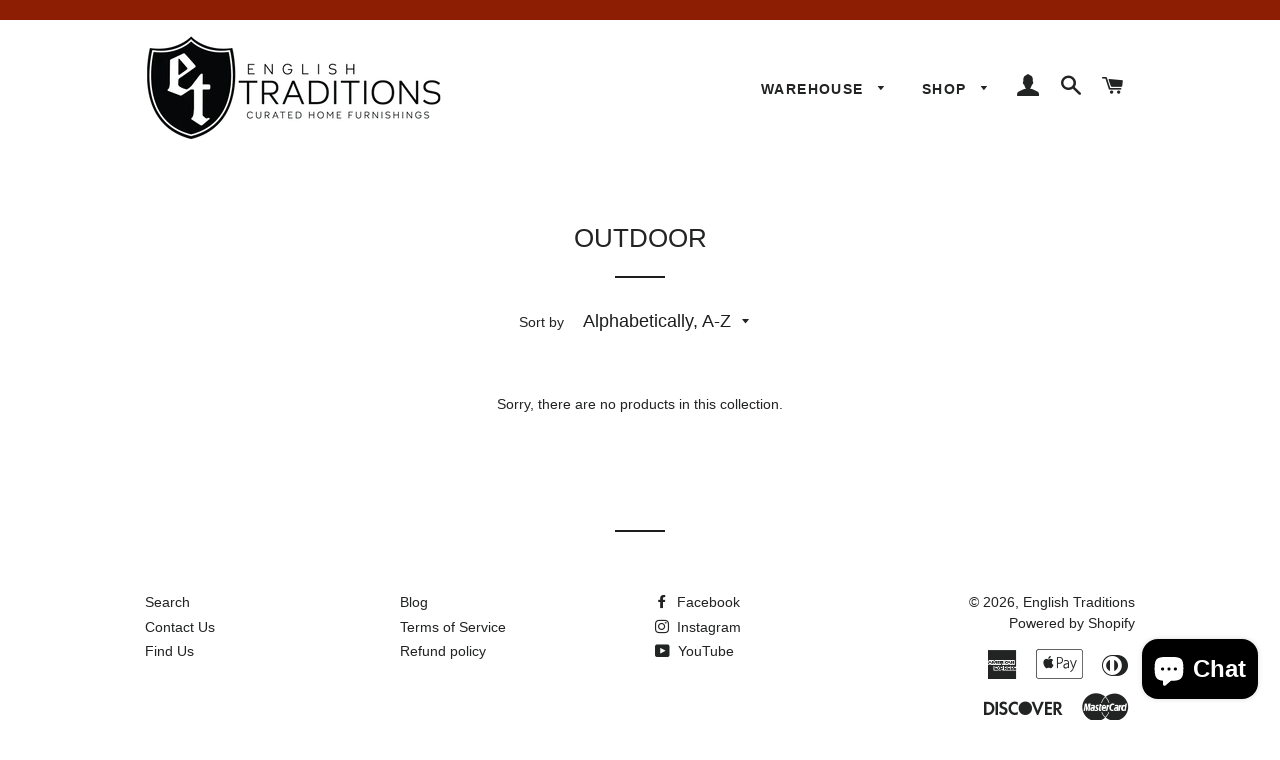

--- FILE ---
content_type: text/html; charset=utf-8
request_url: https://www.englishtraditions.com/collections/outdoor/Outdoor-Pillows?page=3
body_size: 20686
content:















<!doctype html>
<!--[if lt IE 7]><html class="no-js lt-ie9 lt-ie8 lt-ie7" lang="en"> <![endif]-->
<!--[if IE 7]><html class="no-js lt-ie9 lt-ie8" lang="en"> <![endif]-->
<!--[if IE 8]><html class="no-js lt-ie9" lang="en"> <![endif]-->
<!--[if IE 9 ]><html class="ie9 no-js"> <![endif]-->
<!--[if (gt IE 9)|!(IE)]><!--> <html class="no-js"> <!--<![endif]-->
<head>

  <!-- Basic page needs ================================================== -->
  <meta charset="utf-8">
  <meta http-equiv="X-UA-Compatible" content="IE=edge,chrome=1">

  
    <link rel="shortcut icon" href="//www.englishtraditions.com/cdn/shop/files/WEBICON25_32x32.png?v=1750209236" type="image/png" />
  

  <!-- Title and description ================================================== -->
  <title>
  OUTDOOR &ndash; Tagged &quot;Outdoor Pillows&quot; &ndash; Page 3 &ndash; English Traditions
  </title>

  

  <!-- Helpers ================================================== -->
  <!-- /snippets/social-meta-tags.liquid -->




<meta property="og:site_name" content="English Traditions">
<meta property="og:url" content="https://www.englishtraditions.com/collections/outdoor/outdoor-pillows?page=3">
<meta property="og:title" content="OUTDOOR">
<meta property="og:type" content="product.group">
<meta property="og:description" content="English Traditions of Cincinnati / Cordill Home Llc. 
Curated Home Furnishings">

<meta property="og:image" content="http://www.englishtraditions.com/cdn/shop/files/WEBICON25_1200x1200.png?v=1750209236">
<meta property="og:image:secure_url" content="https://www.englishtraditions.com/cdn/shop/files/WEBICON25_1200x1200.png?v=1750209236">


<meta name="twitter:card" content="summary_large_image">
<meta name="twitter:title" content="OUTDOOR">
<meta name="twitter:description" content="English Traditions of Cincinnati / Cordill Home Llc. 
Curated Home Furnishings">

  <link rel="canonical" href="https://www.englishtraditions.com/collections/outdoor/outdoor-pillows?page=3">
  <meta name="viewport" content="width=device-width,initial-scale=1,shrink-to-fit=no">
  <meta name="theme-color" content="#1c1d1d">

  <!-- CSS ================================================== -->
  <link href="//www.englishtraditions.com/cdn/shop/t/16/assets/timber.scss.css?v=52606525433120305361750208096" rel="stylesheet" type="text/css" media="all" />
  <link href="//www.englishtraditions.com/cdn/shop/t/16/assets/theme.scss.css?v=1470404480747186831750208095" rel="stylesheet" type="text/css" media="all" />
  




  <!-- Sections ================================================== -->
  <script>
    window.theme = window.theme || {};
    theme.strings = {
      zoomClose: "Close (Esc)",
      zoomPrev: "Previous (Left arrow key)",
      zoomNext: "Next (Right arrow key)",
      moneyFormat: "${{amount}}",
      addressError: "Error looking up that address",
      addressNoResults: "No results for that address",
      addressQueryLimit: "You have exceeded the Google API usage limit. Consider upgrading to a \u003ca href=\"https:\/\/developers.google.com\/maps\/premium\/usage-limits\"\u003ePremium Plan\u003c\/a\u003e.",
      authError: "There was a problem authenticating your Google Maps account.",
      cartEmpty: "Your cart is currently empty.",
      cartCookie: "Enable cookies to use the shopping cart",
      cartSavings: "I18n Error: Missing interpolation value \"savings\" for \"You're saving {{ savings }}\""
    };
    theme.settings = {
      cartType: "page",
      gridType: "collage"
    };
  </script>

  <script src="//www.englishtraditions.com/cdn/shop/t/16/assets/jquery-2.2.3.min.js?v=58211863146907186831633108062" type="text/javascript"></script>

  <!--[if (gt IE 9)|!(IE)]><!--><script src="//www.englishtraditions.com/cdn/shop/t/16/assets/lazysizes.min.js?v=37531750901115495291633108063" async="async"></script><!--<![endif]-->
  <!--[if lte IE 9]><script src="//www.englishtraditions.com/cdn/shop/t/16/assets/lazysizes.min.js?v=37531750901115495291633108063"></script><![endif]-->

  <!--[if (gt IE 9)|!(IE)]><!--><script src="//www.englishtraditions.com/cdn/shop/t/16/assets/theme.js?v=44679574984295840231633108074" defer="defer"></script><!--<![endif]-->
  <!--[if lte IE 9]><script src="//www.englishtraditions.com/cdn/shop/t/16/assets/theme.js?v=44679574984295840231633108074"></script><![endif]-->

  <!-- Header hook for plugins ================================================== -->
  
  <script>window.performance && window.performance.mark && window.performance.mark('shopify.content_for_header.start');</script><meta name="google-site-verification" content="5BSE4Ar37oebD187g9XEl91zE8hyV3Drvmia96Zt9SI">
<meta id="shopify-digital-wallet" name="shopify-digital-wallet" content="/16297911/digital_wallets/dialog">
<meta name="shopify-checkout-api-token" content="de6338fde002882d387f23cc1aabfbb7">
<meta id="in-context-paypal-metadata" data-shop-id="16297911" data-venmo-supported="false" data-environment="production" data-locale="en_US" data-paypal-v4="true" data-currency="USD">
<link rel="alternate" type="application/atom+xml" title="Feed" href="/collections/outdoor/Outdoor-Pillows.atom" />
<link rel="prev" href="/collections/outdoor/Outdoor-Pillows?page=2">
<link rel="alternate" type="application/json+oembed" href="https://www.englishtraditions.com/collections/outdoor/outdoor-pillows.oembed?page=3">
<script async="async" src="/checkouts/internal/preloads.js?locale=en-US"></script>
<link rel="preconnect" href="https://shop.app" crossorigin="anonymous">
<script async="async" src="https://shop.app/checkouts/internal/preloads.js?locale=en-US&shop_id=16297911" crossorigin="anonymous"></script>
<script id="apple-pay-shop-capabilities" type="application/json">{"shopId":16297911,"countryCode":"US","currencyCode":"USD","merchantCapabilities":["supports3DS"],"merchantId":"gid:\/\/shopify\/Shop\/16297911","merchantName":"English Traditions","requiredBillingContactFields":["postalAddress","email","phone"],"requiredShippingContactFields":["postalAddress","email","phone"],"shippingType":"shipping","supportedNetworks":["visa","masterCard","amex","discover","elo","jcb"],"total":{"type":"pending","label":"English Traditions","amount":"1.00"},"shopifyPaymentsEnabled":true,"supportsSubscriptions":true}</script>
<script id="shopify-features" type="application/json">{"accessToken":"de6338fde002882d387f23cc1aabfbb7","betas":["rich-media-storefront-analytics"],"domain":"www.englishtraditions.com","predictiveSearch":true,"shopId":16297911,"locale":"en"}</script>
<script>var Shopify = Shopify || {};
Shopify.shop = "english-traditions-inc.myshopify.com";
Shopify.locale = "en";
Shopify.currency = {"active":"USD","rate":"1.0"};
Shopify.country = "US";
Shopify.theme = {"name":"Brooklyn with Installments message","id":120580046903,"schema_name":"Brooklyn","schema_version":"7.0.1","theme_store_id":730,"role":"main"};
Shopify.theme.handle = "null";
Shopify.theme.style = {"id":null,"handle":null};
Shopify.cdnHost = "www.englishtraditions.com/cdn";
Shopify.routes = Shopify.routes || {};
Shopify.routes.root = "/";</script>
<script type="module">!function(o){(o.Shopify=o.Shopify||{}).modules=!0}(window);</script>
<script>!function(o){function n(){var o=[];function n(){o.push(Array.prototype.slice.apply(arguments))}return n.q=o,n}var t=o.Shopify=o.Shopify||{};t.loadFeatures=n(),t.autoloadFeatures=n()}(window);</script>
<script>
  window.ShopifyPay = window.ShopifyPay || {};
  window.ShopifyPay.apiHost = "shop.app\/pay";
  window.ShopifyPay.redirectState = null;
</script>
<script id="shop-js-analytics" type="application/json">{"pageType":"collection"}</script>
<script defer="defer" async type="module" src="//www.englishtraditions.com/cdn/shopifycloud/shop-js/modules/v2/client.init-shop-cart-sync_BT-GjEfc.en.esm.js"></script>
<script defer="defer" async type="module" src="//www.englishtraditions.com/cdn/shopifycloud/shop-js/modules/v2/chunk.common_D58fp_Oc.esm.js"></script>
<script defer="defer" async type="module" src="//www.englishtraditions.com/cdn/shopifycloud/shop-js/modules/v2/chunk.modal_xMitdFEc.esm.js"></script>
<script type="module">
  await import("//www.englishtraditions.com/cdn/shopifycloud/shop-js/modules/v2/client.init-shop-cart-sync_BT-GjEfc.en.esm.js");
await import("//www.englishtraditions.com/cdn/shopifycloud/shop-js/modules/v2/chunk.common_D58fp_Oc.esm.js");
await import("//www.englishtraditions.com/cdn/shopifycloud/shop-js/modules/v2/chunk.modal_xMitdFEc.esm.js");

  window.Shopify.SignInWithShop?.initShopCartSync?.({"fedCMEnabled":true,"windoidEnabled":true});

</script>
<script>
  window.Shopify = window.Shopify || {};
  if (!window.Shopify.featureAssets) window.Shopify.featureAssets = {};
  window.Shopify.featureAssets['shop-js'] = {"shop-cart-sync":["modules/v2/client.shop-cart-sync_DZOKe7Ll.en.esm.js","modules/v2/chunk.common_D58fp_Oc.esm.js","modules/v2/chunk.modal_xMitdFEc.esm.js"],"init-fed-cm":["modules/v2/client.init-fed-cm_B6oLuCjv.en.esm.js","modules/v2/chunk.common_D58fp_Oc.esm.js","modules/v2/chunk.modal_xMitdFEc.esm.js"],"shop-cash-offers":["modules/v2/client.shop-cash-offers_D2sdYoxE.en.esm.js","modules/v2/chunk.common_D58fp_Oc.esm.js","modules/v2/chunk.modal_xMitdFEc.esm.js"],"shop-login-button":["modules/v2/client.shop-login-button_QeVjl5Y3.en.esm.js","modules/v2/chunk.common_D58fp_Oc.esm.js","modules/v2/chunk.modal_xMitdFEc.esm.js"],"pay-button":["modules/v2/client.pay-button_DXTOsIq6.en.esm.js","modules/v2/chunk.common_D58fp_Oc.esm.js","modules/v2/chunk.modal_xMitdFEc.esm.js"],"shop-button":["modules/v2/client.shop-button_DQZHx9pm.en.esm.js","modules/v2/chunk.common_D58fp_Oc.esm.js","modules/v2/chunk.modal_xMitdFEc.esm.js"],"avatar":["modules/v2/client.avatar_BTnouDA3.en.esm.js"],"init-windoid":["modules/v2/client.init-windoid_CR1B-cfM.en.esm.js","modules/v2/chunk.common_D58fp_Oc.esm.js","modules/v2/chunk.modal_xMitdFEc.esm.js"],"init-shop-for-new-customer-accounts":["modules/v2/client.init-shop-for-new-customer-accounts_C_vY_xzh.en.esm.js","modules/v2/client.shop-login-button_QeVjl5Y3.en.esm.js","modules/v2/chunk.common_D58fp_Oc.esm.js","modules/v2/chunk.modal_xMitdFEc.esm.js"],"init-shop-email-lookup-coordinator":["modules/v2/client.init-shop-email-lookup-coordinator_BI7n9ZSv.en.esm.js","modules/v2/chunk.common_D58fp_Oc.esm.js","modules/v2/chunk.modal_xMitdFEc.esm.js"],"init-shop-cart-sync":["modules/v2/client.init-shop-cart-sync_BT-GjEfc.en.esm.js","modules/v2/chunk.common_D58fp_Oc.esm.js","modules/v2/chunk.modal_xMitdFEc.esm.js"],"shop-toast-manager":["modules/v2/client.shop-toast-manager_DiYdP3xc.en.esm.js","modules/v2/chunk.common_D58fp_Oc.esm.js","modules/v2/chunk.modal_xMitdFEc.esm.js"],"init-customer-accounts":["modules/v2/client.init-customer-accounts_D9ZNqS-Q.en.esm.js","modules/v2/client.shop-login-button_QeVjl5Y3.en.esm.js","modules/v2/chunk.common_D58fp_Oc.esm.js","modules/v2/chunk.modal_xMitdFEc.esm.js"],"init-customer-accounts-sign-up":["modules/v2/client.init-customer-accounts-sign-up_iGw4briv.en.esm.js","modules/v2/client.shop-login-button_QeVjl5Y3.en.esm.js","modules/v2/chunk.common_D58fp_Oc.esm.js","modules/v2/chunk.modal_xMitdFEc.esm.js"],"shop-follow-button":["modules/v2/client.shop-follow-button_CqMgW2wH.en.esm.js","modules/v2/chunk.common_D58fp_Oc.esm.js","modules/v2/chunk.modal_xMitdFEc.esm.js"],"checkout-modal":["modules/v2/client.checkout-modal_xHeaAweL.en.esm.js","modules/v2/chunk.common_D58fp_Oc.esm.js","modules/v2/chunk.modal_xMitdFEc.esm.js"],"shop-login":["modules/v2/client.shop-login_D91U-Q7h.en.esm.js","modules/v2/chunk.common_D58fp_Oc.esm.js","modules/v2/chunk.modal_xMitdFEc.esm.js"],"lead-capture":["modules/v2/client.lead-capture_BJmE1dJe.en.esm.js","modules/v2/chunk.common_D58fp_Oc.esm.js","modules/v2/chunk.modal_xMitdFEc.esm.js"],"payment-terms":["modules/v2/client.payment-terms_Ci9AEqFq.en.esm.js","modules/v2/chunk.common_D58fp_Oc.esm.js","modules/v2/chunk.modal_xMitdFEc.esm.js"]};
</script>
<script>(function() {
  var isLoaded = false;
  function asyncLoad() {
    if (isLoaded) return;
    isLoaded = true;
    var urls = ["https:\/\/cdn.sesami.co\/shopify.js?shop=english-traditions-inc.myshopify.com","https:\/\/omnisnippet1.com\/platforms\/shopify.js?source=scriptTag\u0026v=2025-05-15T12\u0026shop=english-traditions-inc.myshopify.com","https:\/\/na.shgcdn3.com\/pixel-collector.js?shop=english-traditions-inc.myshopify.com"];
    for (var i = 0; i < urls.length; i++) {
      var s = document.createElement('script');
      s.type = 'text/javascript';
      s.async = true;
      s.src = urls[i];
      var x = document.getElementsByTagName('script')[0];
      x.parentNode.insertBefore(s, x);
    }
  };
  if(window.attachEvent) {
    window.attachEvent('onload', asyncLoad);
  } else {
    window.addEventListener('load', asyncLoad, false);
  }
})();</script>
<script id="__st">var __st={"a":16297911,"offset":-18000,"reqid":"48eea049-f85f-42e2-8544-277e5c6f7141-1769497597","pageurl":"www.englishtraditions.com\/collections\/outdoor\/Outdoor-Pillows?page=3","u":"30e541670930","p":"collection","rtyp":"collection","rid":33439252535};</script>
<script>window.ShopifyPaypalV4VisibilityTracking = true;</script>
<script id="captcha-bootstrap">!function(){'use strict';const t='contact',e='account',n='new_comment',o=[[t,t],['blogs',n],['comments',n],[t,'customer']],c=[[e,'customer_login'],[e,'guest_login'],[e,'recover_customer_password'],[e,'create_customer']],r=t=>t.map((([t,e])=>`form[action*='/${t}']:not([data-nocaptcha='true']) input[name='form_type'][value='${e}']`)).join(','),a=t=>()=>t?[...document.querySelectorAll(t)].map((t=>t.form)):[];function s(){const t=[...o],e=r(t);return a(e)}const i='password',u='form_key',d=['recaptcha-v3-token','g-recaptcha-response','h-captcha-response',i],f=()=>{try{return window.sessionStorage}catch{return}},m='__shopify_v',_=t=>t.elements[u];function p(t,e,n=!1){try{const o=window.sessionStorage,c=JSON.parse(o.getItem(e)),{data:r}=function(t){const{data:e,action:n}=t;return t[m]||n?{data:e,action:n}:{data:t,action:n}}(c);for(const[e,n]of Object.entries(r))t.elements[e]&&(t.elements[e].value=n);n&&o.removeItem(e)}catch(o){console.error('form repopulation failed',{error:o})}}const l='form_type',E='cptcha';function T(t){t.dataset[E]=!0}const w=window,h=w.document,L='Shopify',v='ce_forms',y='captcha';let A=!1;((t,e)=>{const n=(g='f06e6c50-85a8-45c8-87d0-21a2b65856fe',I='https://cdn.shopify.com/shopifycloud/storefront-forms-hcaptcha/ce_storefront_forms_captcha_hcaptcha.v1.5.2.iife.js',D={infoText:'Protected by hCaptcha',privacyText:'Privacy',termsText:'Terms'},(t,e,n)=>{const o=w[L][v],c=o.bindForm;if(c)return c(t,g,e,D).then(n);var r;o.q.push([[t,g,e,D],n]),r=I,A||(h.body.append(Object.assign(h.createElement('script'),{id:'captcha-provider',async:!0,src:r})),A=!0)});var g,I,D;w[L]=w[L]||{},w[L][v]=w[L][v]||{},w[L][v].q=[],w[L][y]=w[L][y]||{},w[L][y].protect=function(t,e){n(t,void 0,e),T(t)},Object.freeze(w[L][y]),function(t,e,n,w,h,L){const[v,y,A,g]=function(t,e,n){const i=e?o:[],u=t?c:[],d=[...i,...u],f=r(d),m=r(i),_=r(d.filter((([t,e])=>n.includes(e))));return[a(f),a(m),a(_),s()]}(w,h,L),I=t=>{const e=t.target;return e instanceof HTMLFormElement?e:e&&e.form},D=t=>v().includes(t);t.addEventListener('submit',(t=>{const e=I(t);if(!e)return;const n=D(e)&&!e.dataset.hcaptchaBound&&!e.dataset.recaptchaBound,o=_(e),c=g().includes(e)&&(!o||!o.value);(n||c)&&t.preventDefault(),c&&!n&&(function(t){try{if(!f())return;!function(t){const e=f();if(!e)return;const n=_(t);if(!n)return;const o=n.value;o&&e.removeItem(o)}(t);const e=Array.from(Array(32),(()=>Math.random().toString(36)[2])).join('');!function(t,e){_(t)||t.append(Object.assign(document.createElement('input'),{type:'hidden',name:u})),t.elements[u].value=e}(t,e),function(t,e){const n=f();if(!n)return;const o=[...t.querySelectorAll(`input[type='${i}']`)].map((({name:t})=>t)),c=[...d,...o],r={};for(const[a,s]of new FormData(t).entries())c.includes(a)||(r[a]=s);n.setItem(e,JSON.stringify({[m]:1,action:t.action,data:r}))}(t,e)}catch(e){console.error('failed to persist form',e)}}(e),e.submit())}));const S=(t,e)=>{t&&!t.dataset[E]&&(n(t,e.some((e=>e===t))),T(t))};for(const o of['focusin','change'])t.addEventListener(o,(t=>{const e=I(t);D(e)&&S(e,y())}));const B=e.get('form_key'),M=e.get(l),P=B&&M;t.addEventListener('DOMContentLoaded',(()=>{const t=y();if(P)for(const e of t)e.elements[l].value===M&&p(e,B);[...new Set([...A(),...v().filter((t=>'true'===t.dataset.shopifyCaptcha))])].forEach((e=>S(e,t)))}))}(h,new URLSearchParams(w.location.search),n,t,e,['guest_login'])})(!0,!0)}();</script>
<script integrity="sha256-4kQ18oKyAcykRKYeNunJcIwy7WH5gtpwJnB7kiuLZ1E=" data-source-attribution="shopify.loadfeatures" defer="defer" src="//www.englishtraditions.com/cdn/shopifycloud/storefront/assets/storefront/load_feature-a0a9edcb.js" crossorigin="anonymous"></script>
<script crossorigin="anonymous" defer="defer" src="//www.englishtraditions.com/cdn/shopifycloud/storefront/assets/shopify_pay/storefront-65b4c6d7.js?v=20250812"></script>
<script data-source-attribution="shopify.dynamic_checkout.dynamic.init">var Shopify=Shopify||{};Shopify.PaymentButton=Shopify.PaymentButton||{isStorefrontPortableWallets:!0,init:function(){window.Shopify.PaymentButton.init=function(){};var t=document.createElement("script");t.src="https://www.englishtraditions.com/cdn/shopifycloud/portable-wallets/latest/portable-wallets.en.js",t.type="module",document.head.appendChild(t)}};
</script>
<script data-source-attribution="shopify.dynamic_checkout.buyer_consent">
  function portableWalletsHideBuyerConsent(e){var t=document.getElementById("shopify-buyer-consent"),n=document.getElementById("shopify-subscription-policy-button");t&&n&&(t.classList.add("hidden"),t.setAttribute("aria-hidden","true"),n.removeEventListener("click",e))}function portableWalletsShowBuyerConsent(e){var t=document.getElementById("shopify-buyer-consent"),n=document.getElementById("shopify-subscription-policy-button");t&&n&&(t.classList.remove("hidden"),t.removeAttribute("aria-hidden"),n.addEventListener("click",e))}window.Shopify?.PaymentButton&&(window.Shopify.PaymentButton.hideBuyerConsent=portableWalletsHideBuyerConsent,window.Shopify.PaymentButton.showBuyerConsent=portableWalletsShowBuyerConsent);
</script>
<script data-source-attribution="shopify.dynamic_checkout.cart.bootstrap">document.addEventListener("DOMContentLoaded",(function(){function t(){return document.querySelector("shopify-accelerated-checkout-cart, shopify-accelerated-checkout")}if(t())Shopify.PaymentButton.init();else{new MutationObserver((function(e,n){t()&&(Shopify.PaymentButton.init(),n.disconnect())})).observe(document.body,{childList:!0,subtree:!0})}}));
</script>
<link id="shopify-accelerated-checkout-styles" rel="stylesheet" media="screen" href="https://www.englishtraditions.com/cdn/shopifycloud/portable-wallets/latest/accelerated-checkout-backwards-compat.css" crossorigin="anonymous">
<style id="shopify-accelerated-checkout-cart">
        #shopify-buyer-consent {
  margin-top: 1em;
  display: inline-block;
  width: 100%;
}

#shopify-buyer-consent.hidden {
  display: none;
}

#shopify-subscription-policy-button {
  background: none;
  border: none;
  padding: 0;
  text-decoration: underline;
  font-size: inherit;
  cursor: pointer;
}

#shopify-subscription-policy-button::before {
  box-shadow: none;
}

      </style>

<script>window.performance && window.performance.mark && window.performance.mark('shopify.content_for_header.end');</script>
  





  <script type="text/javascript">
    
      window.__shgMoneyFormat = window.__shgMoneyFormat || {"USD":{"currency":"USD","currency_symbol":"$","currency_symbol_location":"left","decimal_places":2,"decimal_separator":".","thousands_separator":","}};
    
    window.__shgCurrentCurrencyCode = window.__shgCurrentCurrencyCode || {
      currency: "USD",
      currency_symbol: "$",
      decimal_separator: ".",
      thousands_separator: ",",
      decimal_places: 2,
      currency_symbol_location: "left"
    };
  </script>



  <!-- /snippets/oldIE-js.liquid -->

<!--[if lt IE 9]>
<script src="//cdnjs.cloudflare.com/ajax/libs/html5shiv/3.7.2/html5shiv.min.js" type="text/javascript"></script>
<![endif]-->


<!--[if (lte IE 9) ]><script src="//www.englishtraditions.com/cdn/shop/t/16/assets/match-media.min.js?v=159635276924582161481633108063" type="text/javascript"></script><![endif]-->


  <script src="//www.englishtraditions.com/cdn/shop/t/16/assets/modernizr.min.js?v=21391054748206432451633108064" type="text/javascript"></script>

  
  


  

  

<script type="text/javascript">
  
    window.SHG_CUSTOMER = null;
  
</script>







<script src="https://cdn.shopify.com/extensions/019ada43-5df6-753c-a62c-4e6f335155c8/sesami-booking-app-102/assets/sesami-main.js" type="text/javascript" defer="defer"></script>
<link href="https://cdn.shopify.com/extensions/019ada43-5df6-753c-a62c-4e6f335155c8/sesami-booking-app-102/assets/sesami-components.css" rel="stylesheet" type="text/css" media="all">
<script src="https://cdn.shopify.com/extensions/e8878072-2f6b-4e89-8082-94b04320908d/inbox-1254/assets/inbox-chat-loader.js" type="text/javascript" defer="defer"></script>
<link href="https://monorail-edge.shopifysvc.com" rel="dns-prefetch">
<script>(function(){if ("sendBeacon" in navigator && "performance" in window) {try {var session_token_from_headers = performance.getEntriesByType('navigation')[0].serverTiming.find(x => x.name == '_s').description;} catch {var session_token_from_headers = undefined;}var session_cookie_matches = document.cookie.match(/_shopify_s=([^;]*)/);var session_token_from_cookie = session_cookie_matches && session_cookie_matches.length === 2 ? session_cookie_matches[1] : "";var session_token = session_token_from_headers || session_token_from_cookie || "";function handle_abandonment_event(e) {var entries = performance.getEntries().filter(function(entry) {return /monorail-edge.shopifysvc.com/.test(entry.name);});if (!window.abandonment_tracked && entries.length === 0) {window.abandonment_tracked = true;var currentMs = Date.now();var navigation_start = performance.timing.navigationStart;var payload = {shop_id: 16297911,url: window.location.href,navigation_start,duration: currentMs - navigation_start,session_token,page_type: "collection"};window.navigator.sendBeacon("https://monorail-edge.shopifysvc.com/v1/produce", JSON.stringify({schema_id: "online_store_buyer_site_abandonment/1.1",payload: payload,metadata: {event_created_at_ms: currentMs,event_sent_at_ms: currentMs}}));}}window.addEventListener('pagehide', handle_abandonment_event);}}());</script>
<script id="web-pixels-manager-setup">(function e(e,d,r,n,o){if(void 0===o&&(o={}),!Boolean(null===(a=null===(i=window.Shopify)||void 0===i?void 0:i.analytics)||void 0===a?void 0:a.replayQueue)){var i,a;window.Shopify=window.Shopify||{};var t=window.Shopify;t.analytics=t.analytics||{};var s=t.analytics;s.replayQueue=[],s.publish=function(e,d,r){return s.replayQueue.push([e,d,r]),!0};try{self.performance.mark("wpm:start")}catch(e){}var l=function(){var e={modern:/Edge?\/(1{2}[4-9]|1[2-9]\d|[2-9]\d{2}|\d{4,})\.\d+(\.\d+|)|Firefox\/(1{2}[4-9]|1[2-9]\d|[2-9]\d{2}|\d{4,})\.\d+(\.\d+|)|Chrom(ium|e)\/(9{2}|\d{3,})\.\d+(\.\d+|)|(Maci|X1{2}).+ Version\/(15\.\d+|(1[6-9]|[2-9]\d|\d{3,})\.\d+)([,.]\d+|)( \(\w+\)|)( Mobile\/\w+|) Safari\/|Chrome.+OPR\/(9{2}|\d{3,})\.\d+\.\d+|(CPU[ +]OS|iPhone[ +]OS|CPU[ +]iPhone|CPU IPhone OS|CPU iPad OS)[ +]+(15[._]\d+|(1[6-9]|[2-9]\d|\d{3,})[._]\d+)([._]\d+|)|Android:?[ /-](13[3-9]|1[4-9]\d|[2-9]\d{2}|\d{4,})(\.\d+|)(\.\d+|)|Android.+Firefox\/(13[5-9]|1[4-9]\d|[2-9]\d{2}|\d{4,})\.\d+(\.\d+|)|Android.+Chrom(ium|e)\/(13[3-9]|1[4-9]\d|[2-9]\d{2}|\d{4,})\.\d+(\.\d+|)|SamsungBrowser\/([2-9]\d|\d{3,})\.\d+/,legacy:/Edge?\/(1[6-9]|[2-9]\d|\d{3,})\.\d+(\.\d+|)|Firefox\/(5[4-9]|[6-9]\d|\d{3,})\.\d+(\.\d+|)|Chrom(ium|e)\/(5[1-9]|[6-9]\d|\d{3,})\.\d+(\.\d+|)([\d.]+$|.*Safari\/(?![\d.]+ Edge\/[\d.]+$))|(Maci|X1{2}).+ Version\/(10\.\d+|(1[1-9]|[2-9]\d|\d{3,})\.\d+)([,.]\d+|)( \(\w+\)|)( Mobile\/\w+|) Safari\/|Chrome.+OPR\/(3[89]|[4-9]\d|\d{3,})\.\d+\.\d+|(CPU[ +]OS|iPhone[ +]OS|CPU[ +]iPhone|CPU IPhone OS|CPU iPad OS)[ +]+(10[._]\d+|(1[1-9]|[2-9]\d|\d{3,})[._]\d+)([._]\d+|)|Android:?[ /-](13[3-9]|1[4-9]\d|[2-9]\d{2}|\d{4,})(\.\d+|)(\.\d+|)|Mobile Safari.+OPR\/([89]\d|\d{3,})\.\d+\.\d+|Android.+Firefox\/(13[5-9]|1[4-9]\d|[2-9]\d{2}|\d{4,})\.\d+(\.\d+|)|Android.+Chrom(ium|e)\/(13[3-9]|1[4-9]\d|[2-9]\d{2}|\d{4,})\.\d+(\.\d+|)|Android.+(UC? ?Browser|UCWEB|U3)[ /]?(15\.([5-9]|\d{2,})|(1[6-9]|[2-9]\d|\d{3,})\.\d+)\.\d+|SamsungBrowser\/(5\.\d+|([6-9]|\d{2,})\.\d+)|Android.+MQ{2}Browser\/(14(\.(9|\d{2,})|)|(1[5-9]|[2-9]\d|\d{3,})(\.\d+|))(\.\d+|)|K[Aa][Ii]OS\/(3\.\d+|([4-9]|\d{2,})\.\d+)(\.\d+|)/},d=e.modern,r=e.legacy,n=navigator.userAgent;return n.match(d)?"modern":n.match(r)?"legacy":"unknown"}(),u="modern"===l?"modern":"legacy",c=(null!=n?n:{modern:"",legacy:""})[u],f=function(e){return[e.baseUrl,"/wpm","/b",e.hashVersion,"modern"===e.buildTarget?"m":"l",".js"].join("")}({baseUrl:d,hashVersion:r,buildTarget:u}),m=function(e){var d=e.version,r=e.bundleTarget,n=e.surface,o=e.pageUrl,i=e.monorailEndpoint;return{emit:function(e){var a=e.status,t=e.errorMsg,s=(new Date).getTime(),l=JSON.stringify({metadata:{event_sent_at_ms:s},events:[{schema_id:"web_pixels_manager_load/3.1",payload:{version:d,bundle_target:r,page_url:o,status:a,surface:n,error_msg:t},metadata:{event_created_at_ms:s}}]});if(!i)return console&&console.warn&&console.warn("[Web Pixels Manager] No Monorail endpoint provided, skipping logging."),!1;try{return self.navigator.sendBeacon.bind(self.navigator)(i,l)}catch(e){}var u=new XMLHttpRequest;try{return u.open("POST",i,!0),u.setRequestHeader("Content-Type","text/plain"),u.send(l),!0}catch(e){return console&&console.warn&&console.warn("[Web Pixels Manager] Got an unhandled error while logging to Monorail."),!1}}}}({version:r,bundleTarget:l,surface:e.surface,pageUrl:self.location.href,monorailEndpoint:e.monorailEndpoint});try{o.browserTarget=l,function(e){var d=e.src,r=e.async,n=void 0===r||r,o=e.onload,i=e.onerror,a=e.sri,t=e.scriptDataAttributes,s=void 0===t?{}:t,l=document.createElement("script"),u=document.querySelector("head"),c=document.querySelector("body");if(l.async=n,l.src=d,a&&(l.integrity=a,l.crossOrigin="anonymous"),s)for(var f in s)if(Object.prototype.hasOwnProperty.call(s,f))try{l.dataset[f]=s[f]}catch(e){}if(o&&l.addEventListener("load",o),i&&l.addEventListener("error",i),u)u.appendChild(l);else{if(!c)throw new Error("Did not find a head or body element to append the script");c.appendChild(l)}}({src:f,async:!0,onload:function(){if(!function(){var e,d;return Boolean(null===(d=null===(e=window.Shopify)||void 0===e?void 0:e.analytics)||void 0===d?void 0:d.initialized)}()){var d=window.webPixelsManager.init(e)||void 0;if(d){var r=window.Shopify.analytics;r.replayQueue.forEach((function(e){var r=e[0],n=e[1],o=e[2];d.publishCustomEvent(r,n,o)})),r.replayQueue=[],r.publish=d.publishCustomEvent,r.visitor=d.visitor,r.initialized=!0}}},onerror:function(){return m.emit({status:"failed",errorMsg:"".concat(f," has failed to load")})},sri:function(e){var d=/^sha384-[A-Za-z0-9+/=]+$/;return"string"==typeof e&&d.test(e)}(c)?c:"",scriptDataAttributes:o}),m.emit({status:"loading"})}catch(e){m.emit({status:"failed",errorMsg:(null==e?void 0:e.message)||"Unknown error"})}}})({shopId: 16297911,storefrontBaseUrl: "https://www.englishtraditions.com",extensionsBaseUrl: "https://extensions.shopifycdn.com/cdn/shopifycloud/web-pixels-manager",monorailEndpoint: "https://monorail-edge.shopifysvc.com/unstable/produce_batch",surface: "storefront-renderer",enabledBetaFlags: ["2dca8a86"],webPixelsConfigList: [{"id":"688422967","configuration":"{\"site_id\":\"4ff4dba4-3ec2-40d1-a584-dd824bff8517\",\"analytics_endpoint\":\"https:\\\/\\\/na.shgcdn3.com\"}","eventPayloadVersion":"v1","runtimeContext":"STRICT","scriptVersion":"695709fc3f146fa50a25299517a954f2","type":"APP","apiClientId":1158168,"privacyPurposes":["ANALYTICS","MARKETING","SALE_OF_DATA"],"dataSharingAdjustments":{"protectedCustomerApprovalScopes":["read_customer_personal_data"]}},{"id":"366051383","configuration":"{\"config\":\"{\\\"pixel_id\\\":\\\"AW-1012823041\\\",\\\"target_country\\\":\\\"US\\\",\\\"gtag_events\\\":[{\\\"type\\\":\\\"search\\\",\\\"action_label\\\":\\\"AW-1012823041\\\/zW6HCL2Nle8BEIHo-eID\\\"},{\\\"type\\\":\\\"begin_checkout\\\",\\\"action_label\\\":\\\"AW-1012823041\\\/cjHyCLqNle8BEIHo-eID\\\"},{\\\"type\\\":\\\"view_item\\\",\\\"action_label\\\":[\\\"AW-1012823041\\\/VIsTCLSNle8BEIHo-eID\\\",\\\"MC-HQK59254E7\\\"]},{\\\"type\\\":\\\"purchase\\\",\\\"action_label\\\":[\\\"AW-1012823041\\\/-9Q3CLGNle8BEIHo-eID\\\",\\\"MC-HQK59254E7\\\"]},{\\\"type\\\":\\\"page_view\\\",\\\"action_label\\\":[\\\"AW-1012823041\\\/RtBMCK6Nle8BEIHo-eID\\\",\\\"MC-HQK59254E7\\\"]},{\\\"type\\\":\\\"add_payment_info\\\",\\\"action_label\\\":\\\"AW-1012823041\\\/Zje2CMCNle8BEIHo-eID\\\"},{\\\"type\\\":\\\"add_to_cart\\\",\\\"action_label\\\":\\\"AW-1012823041\\\/AZrWCLeNle8BEIHo-eID\\\"}],\\\"enable_monitoring_mode\\\":false}\"}","eventPayloadVersion":"v1","runtimeContext":"OPEN","scriptVersion":"b2a88bafab3e21179ed38636efcd8a93","type":"APP","apiClientId":1780363,"privacyPurposes":[],"dataSharingAdjustments":{"protectedCustomerApprovalScopes":["read_customer_address","read_customer_email","read_customer_name","read_customer_personal_data","read_customer_phone"]}},{"id":"88768567","configuration":"{\"pixel_id\":\"383029912809810\",\"pixel_type\":\"facebook_pixel\",\"metaapp_system_user_token\":\"-\"}","eventPayloadVersion":"v1","runtimeContext":"OPEN","scriptVersion":"ca16bc87fe92b6042fbaa3acc2fbdaa6","type":"APP","apiClientId":2329312,"privacyPurposes":["ANALYTICS","MARKETING","SALE_OF_DATA"],"dataSharingAdjustments":{"protectedCustomerApprovalScopes":["read_customer_address","read_customer_email","read_customer_name","read_customer_personal_data","read_customer_phone"]}},{"id":"38207543","configuration":"{\"tagID\":\"2617029086783\"}","eventPayloadVersion":"v1","runtimeContext":"STRICT","scriptVersion":"18031546ee651571ed29edbe71a3550b","type":"APP","apiClientId":3009811,"privacyPurposes":["ANALYTICS","MARKETING","SALE_OF_DATA"],"dataSharingAdjustments":{"protectedCustomerApprovalScopes":["read_customer_address","read_customer_email","read_customer_name","read_customer_personal_data","read_customer_phone"]}},{"id":"52297783","eventPayloadVersion":"v1","runtimeContext":"LAX","scriptVersion":"1","type":"CUSTOM","privacyPurposes":["MARKETING"],"name":"Meta pixel (migrated)"},{"id":"73760823","eventPayloadVersion":"v1","runtimeContext":"LAX","scriptVersion":"1","type":"CUSTOM","privacyPurposes":["ANALYTICS"],"name":"Google Analytics tag (migrated)"},{"id":"shopify-app-pixel","configuration":"{}","eventPayloadVersion":"v1","runtimeContext":"STRICT","scriptVersion":"0450","apiClientId":"shopify-pixel","type":"APP","privacyPurposes":["ANALYTICS","MARKETING"]},{"id":"shopify-custom-pixel","eventPayloadVersion":"v1","runtimeContext":"LAX","scriptVersion":"0450","apiClientId":"shopify-pixel","type":"CUSTOM","privacyPurposes":["ANALYTICS","MARKETING"]}],isMerchantRequest: false,initData: {"shop":{"name":"English Traditions","paymentSettings":{"currencyCode":"USD"},"myshopifyDomain":"english-traditions-inc.myshopify.com","countryCode":"US","storefrontUrl":"https:\/\/www.englishtraditions.com"},"customer":null,"cart":null,"checkout":null,"productVariants":[],"purchasingCompany":null},},"https://www.englishtraditions.com/cdn","fcfee988w5aeb613cpc8e4bc33m6693e112",{"modern":"","legacy":""},{"shopId":"16297911","storefrontBaseUrl":"https:\/\/www.englishtraditions.com","extensionBaseUrl":"https:\/\/extensions.shopifycdn.com\/cdn\/shopifycloud\/web-pixels-manager","surface":"storefront-renderer","enabledBetaFlags":"[\"2dca8a86\"]","isMerchantRequest":"false","hashVersion":"fcfee988w5aeb613cpc8e4bc33m6693e112","publish":"custom","events":"[[\"page_viewed\",{}],[\"collection_viewed\",{\"collection\":{\"id\":\"33439252535\",\"title\":\"OUTDOOR\",\"productVariants\":[]}}]]"});</script><script>
  window.ShopifyAnalytics = window.ShopifyAnalytics || {};
  window.ShopifyAnalytics.meta = window.ShopifyAnalytics.meta || {};
  window.ShopifyAnalytics.meta.currency = 'USD';
  var meta = {"products":[],"page":{"pageType":"collection","resourceType":"collection","resourceId":33439252535,"requestId":"48eea049-f85f-42e2-8544-277e5c6f7141-1769497597"}};
  for (var attr in meta) {
    window.ShopifyAnalytics.meta[attr] = meta[attr];
  }
</script>
<script class="analytics">
  (function () {
    var customDocumentWrite = function(content) {
      var jquery = null;

      if (window.jQuery) {
        jquery = window.jQuery;
      } else if (window.Checkout && window.Checkout.$) {
        jquery = window.Checkout.$;
      }

      if (jquery) {
        jquery('body').append(content);
      }
    };

    var hasLoggedConversion = function(token) {
      if (token) {
        return document.cookie.indexOf('loggedConversion=' + token) !== -1;
      }
      return false;
    }

    var setCookieIfConversion = function(token) {
      if (token) {
        var twoMonthsFromNow = new Date(Date.now());
        twoMonthsFromNow.setMonth(twoMonthsFromNow.getMonth() + 2);

        document.cookie = 'loggedConversion=' + token + '; expires=' + twoMonthsFromNow;
      }
    }

    var trekkie = window.ShopifyAnalytics.lib = window.trekkie = window.trekkie || [];
    if (trekkie.integrations) {
      return;
    }
    trekkie.methods = [
      'identify',
      'page',
      'ready',
      'track',
      'trackForm',
      'trackLink'
    ];
    trekkie.factory = function(method) {
      return function() {
        var args = Array.prototype.slice.call(arguments);
        args.unshift(method);
        trekkie.push(args);
        return trekkie;
      };
    };
    for (var i = 0; i < trekkie.methods.length; i++) {
      var key = trekkie.methods[i];
      trekkie[key] = trekkie.factory(key);
    }
    trekkie.load = function(config) {
      trekkie.config = config || {};
      trekkie.config.initialDocumentCookie = document.cookie;
      var first = document.getElementsByTagName('script')[0];
      var script = document.createElement('script');
      script.type = 'text/javascript';
      script.onerror = function(e) {
        var scriptFallback = document.createElement('script');
        scriptFallback.type = 'text/javascript';
        scriptFallback.onerror = function(error) {
                var Monorail = {
      produce: function produce(monorailDomain, schemaId, payload) {
        var currentMs = new Date().getTime();
        var event = {
          schema_id: schemaId,
          payload: payload,
          metadata: {
            event_created_at_ms: currentMs,
            event_sent_at_ms: currentMs
          }
        };
        return Monorail.sendRequest("https://" + monorailDomain + "/v1/produce", JSON.stringify(event));
      },
      sendRequest: function sendRequest(endpointUrl, payload) {
        // Try the sendBeacon API
        if (window && window.navigator && typeof window.navigator.sendBeacon === 'function' && typeof window.Blob === 'function' && !Monorail.isIos12()) {
          var blobData = new window.Blob([payload], {
            type: 'text/plain'
          });

          if (window.navigator.sendBeacon(endpointUrl, blobData)) {
            return true;
          } // sendBeacon was not successful

        } // XHR beacon

        var xhr = new XMLHttpRequest();

        try {
          xhr.open('POST', endpointUrl);
          xhr.setRequestHeader('Content-Type', 'text/plain');
          xhr.send(payload);
        } catch (e) {
          console.log(e);
        }

        return false;
      },
      isIos12: function isIos12() {
        return window.navigator.userAgent.lastIndexOf('iPhone; CPU iPhone OS 12_') !== -1 || window.navigator.userAgent.lastIndexOf('iPad; CPU OS 12_') !== -1;
      }
    };
    Monorail.produce('monorail-edge.shopifysvc.com',
      'trekkie_storefront_load_errors/1.1',
      {shop_id: 16297911,
      theme_id: 120580046903,
      app_name: "storefront",
      context_url: window.location.href,
      source_url: "//www.englishtraditions.com/cdn/s/trekkie.storefront.a804e9514e4efded663580eddd6991fcc12b5451.min.js"});

        };
        scriptFallback.async = true;
        scriptFallback.src = '//www.englishtraditions.com/cdn/s/trekkie.storefront.a804e9514e4efded663580eddd6991fcc12b5451.min.js';
        first.parentNode.insertBefore(scriptFallback, first);
      };
      script.async = true;
      script.src = '//www.englishtraditions.com/cdn/s/trekkie.storefront.a804e9514e4efded663580eddd6991fcc12b5451.min.js';
      first.parentNode.insertBefore(script, first);
    };
    trekkie.load(
      {"Trekkie":{"appName":"storefront","development":false,"defaultAttributes":{"shopId":16297911,"isMerchantRequest":null,"themeId":120580046903,"themeCityHash":"11257766565888025695","contentLanguage":"en","currency":"USD","eventMetadataId":"7c6f5d58-3c93-4516-8ae8-01d404724070"},"isServerSideCookieWritingEnabled":true,"monorailRegion":"shop_domain","enabledBetaFlags":["65f19447"]},"Session Attribution":{},"S2S":{"facebookCapiEnabled":true,"source":"trekkie-storefront-renderer","apiClientId":580111}}
    );

    var loaded = false;
    trekkie.ready(function() {
      if (loaded) return;
      loaded = true;

      window.ShopifyAnalytics.lib = window.trekkie;

      var originalDocumentWrite = document.write;
      document.write = customDocumentWrite;
      try { window.ShopifyAnalytics.merchantGoogleAnalytics.call(this); } catch(error) {};
      document.write = originalDocumentWrite;

      window.ShopifyAnalytics.lib.page(null,{"pageType":"collection","resourceType":"collection","resourceId":33439252535,"requestId":"48eea049-f85f-42e2-8544-277e5c6f7141-1769497597","shopifyEmitted":true});

      var match = window.location.pathname.match(/checkouts\/(.+)\/(thank_you|post_purchase)/)
      var token = match? match[1]: undefined;
      if (!hasLoggedConversion(token)) {
        setCookieIfConversion(token);
        window.ShopifyAnalytics.lib.track("Viewed Product Category",{"currency":"USD","category":"Collection: outdoor","collectionName":"outdoor","collectionId":33439252535,"nonInteraction":true},undefined,undefined,{"shopifyEmitted":true});
      }
    });


        var eventsListenerScript = document.createElement('script');
        eventsListenerScript.async = true;
        eventsListenerScript.src = "//www.englishtraditions.com/cdn/shopifycloud/storefront/assets/shop_events_listener-3da45d37.js";
        document.getElementsByTagName('head')[0].appendChild(eventsListenerScript);

})();</script>
  <script>
  if (!window.ga || (window.ga && typeof window.ga !== 'function')) {
    window.ga = function ga() {
      (window.ga.q = window.ga.q || []).push(arguments);
      if (window.Shopify && window.Shopify.analytics && typeof window.Shopify.analytics.publish === 'function') {
        window.Shopify.analytics.publish("ga_stub_called", {}, {sendTo: "google_osp_migration"});
      }
      console.error("Shopify's Google Analytics stub called with:", Array.from(arguments), "\nSee https://help.shopify.com/manual/promoting-marketing/pixels/pixel-migration#google for more information.");
    };
    if (window.Shopify && window.Shopify.analytics && typeof window.Shopify.analytics.publish === 'function') {
      window.Shopify.analytics.publish("ga_stub_initialized", {}, {sendTo: "google_osp_migration"});
    }
  }
</script>
<script
  defer
  src="https://www.englishtraditions.com/cdn/shopifycloud/perf-kit/shopify-perf-kit-3.0.4.min.js"
  data-application="storefront-renderer"
  data-shop-id="16297911"
  data-render-region="gcp-us-east1"
  data-page-type="collection"
  data-theme-instance-id="120580046903"
  data-theme-name="Brooklyn"
  data-theme-version="7.0.1"
  data-monorail-region="shop_domain"
  data-resource-timing-sampling-rate="10"
  data-shs="true"
  data-shs-beacon="true"
  data-shs-export-with-fetch="true"
  data-shs-logs-sample-rate="1"
  data-shs-beacon-endpoint="https://www.englishtraditions.com/api/collect"
></script>
</head>


<body id="outdoor" class="template-collection">

  <div id="NavDrawer" class="drawer drawer--left">
    <div id="shopify-section-drawer-menu" class="shopify-section"><div data-section-id="drawer-menu" data-section-type="drawer-menu-section">
  <div class="drawer__inner drawer-left__inner">

    
      <!-- /snippets/search-bar.liquid -->





<form action="/search" method="get" class="input-group search-bar search-bar--drawer" role="search">
  
  <input type="search" name="q" value="" placeholder="Search our store" class="input-group-field" aria-label="Search our store">
  <span class="input-group-btn">
    <button type="submit" class="btn--secondary icon-fallback-text">
      <span class="icon icon-search" aria-hidden="true"></span>
      <span class="fallback-text">Search</span>
    </button>
  </span>
</form>

    

    <ul class="mobile-nav">
      
        
          <li class="mobile-nav__item">
            <div class="mobile-nav__has-sublist">
              <a
                href="/products/appointments"
                class="mobile-nav__link"
                id="Label-1"
                >WAREHOUSE</a>
              <div class="mobile-nav__toggle">
                <button type="button" class="mobile-nav__toggle-btn icon-fallback-text" aria-controls="Linklist-1" aria-expanded="false">
                  <span class="icon-fallback-text mobile-nav__toggle-open">
                    <span class="icon icon-plus" aria-hidden="true"></span>
                    <span class="fallback-text">Expand submenu WAREHOUSE</span>
                  </span>
                  <span class="icon-fallback-text mobile-nav__toggle-close">
                    <span class="icon icon-minus" aria-hidden="true"></span>
                    <span class="fallback-text">Collapse submenu WAREHOUSE</span>
                  </span>
                </button>
              </div>
            </div>
            <ul class="mobile-nav__sublist" id="Linklist-1" aria-labelledby="Label-1" role="navigation">
              
              
                
                <li class="mobile-nav__item">
                  <a
                    href="/products/appointments"
                    class="mobile-nav__link"
                    >
                      Schedule an Appointment
                  </a>
                </li>
                
              
            </ul>
          </li>

          
      
        
          <li class="mobile-nav__item">
            <div class="mobile-nav__has-sublist">
              <a
                href="/collections/shop"
                class="mobile-nav__link"
                id="Label-2"
                >SHOP</a>
              <div class="mobile-nav__toggle">
                <button type="button" class="mobile-nav__toggle-btn icon-fallback-text" aria-controls="Linklist-2" aria-expanded="false">
                  <span class="icon-fallback-text mobile-nav__toggle-open">
                    <span class="icon icon-plus" aria-hidden="true"></span>
                    <span class="fallback-text">Expand submenu SHOP</span>
                  </span>
                  <span class="icon-fallback-text mobile-nav__toggle-close">
                    <span class="icon icon-minus" aria-hidden="true"></span>
                    <span class="fallback-text">Collapse submenu SHOP</span>
                  </span>
                </button>
              </div>
            </div>
            <ul class="mobile-nav__sublist" id="Linklist-2" aria-labelledby="Label-2" role="navigation">
              
              
                
                <li class="mobile-nav__item">
                  <div class="mobile-nav__has-sublist">
                    <a
                      href="/collections/antiques"
                      class="mobile-nav__link"
                      id="Label-2-1"
                      >
                        Antique & Vintage
                    </a>
                    <div class="mobile-nav__toggle">
                      <button type="button" class="mobile-nav__toggle-btn icon-fallback-text" aria-controls="Linklist-2-1" aria-expanded="false">
                        <span class="icon-fallback-text mobile-nav__toggle-open">
                          <span class="icon icon-plus" aria-hidden="true"></span>
                          <span class="fallback-text">Expand submenu SHOP</span>
                        </span>
                        <span class="icon-fallback-text mobile-nav__toggle-close">
                          <span class="icon icon-minus" aria-hidden="true"></span>
                          <span class="fallback-text">Collapse submenu SHOP</span>
                        </span>
                      </button>
                    </div>
                  </div>
                  <ul class="mobile-nav__sublist mobile-nav__subsublist" id="Linklist-2-1" aria-labelledby="Label-2-1" role="navigation">
                    
                      <li class="mobile-nav__item">
                        <a
                          href="/collections/antiques/Antique-Furniture"
                          class="mobile-nav__link"
                          >
                            Antique Furniture
                        </a>
                      </li>
                    
                      <li class="mobile-nav__item">
                        <a
                          href="/collections/antiques/Antique-Accessories"
                          class="mobile-nav__link"
                          >
                            Antique Accessories
                        </a>
                      </li>
                    
                  </ul>
                </li>
                
              
                
                <li class="mobile-nav__item">
                  <div class="mobile-nav__has-sublist">
                    <a
                      href="/collections/custom-furniture"
                      class="mobile-nav__link"
                      id="Label-2-2"
                      >
                        Furniture
                    </a>
                    <div class="mobile-nav__toggle">
                      <button type="button" class="mobile-nav__toggle-btn icon-fallback-text" aria-controls="Linklist-2-2" aria-expanded="false">
                        <span class="icon-fallback-text mobile-nav__toggle-open">
                          <span class="icon icon-plus" aria-hidden="true"></span>
                          <span class="fallback-text">Expand submenu SHOP</span>
                        </span>
                        <span class="icon-fallback-text mobile-nav__toggle-close">
                          <span class="icon icon-minus" aria-hidden="true"></span>
                          <span class="fallback-text">Collapse submenu SHOP</span>
                        </span>
                      </button>
                    </div>
                  </div>
                  <ul class="mobile-nav__sublist mobile-nav__subsublist" id="Linklist-2-2" aria-labelledby="Label-2-2" role="navigation">
                    
                      <li class="mobile-nav__item">
                        <a
                          href="/collections/custom-furniture/Tables"
                          class="mobile-nav__link"
                          >
                            Tables
                        </a>
                      </li>
                    
                      <li class="mobile-nav__item">
                        <a
                          href="/collections/custom-furniture/Coffee-Tables"
                          class="mobile-nav__link"
                          >
                            Coffee Tables
                        </a>
                      </li>
                    
                      <li class="mobile-nav__item">
                        <a
                          href="/collections/custom-furniture/Side-Tables"
                          class="mobile-nav__link"
                          >
                            Side Tables
                        </a>
                      </li>
                    
                      <li class="mobile-nav__item">
                        <a
                          href="/collections/custom-furniture/Consoles"
                          class="mobile-nav__link"
                          >
                            Consoles &amp; Servers
                        </a>
                      </li>
                    
                      <li class="mobile-nav__item">
                        <a
                          href="/collections/custom-furniture/Cabinets"
                          class="mobile-nav__link"
                          >
                            Cabinets
                        </a>
                      </li>
                    
                      <li class="mobile-nav__item">
                        <a
                          href="/collections/custom-furniture/Buffets"
                          class="mobile-nav__link"
                          >
                            Buffets
                        </a>
                      </li>
                    
                      <li class="mobile-nav__item">
                        <a
                          href="/collections/custom-furniture/Chests"
                          class="mobile-nav__link"
                          >
                            Chests
                        </a>
                      </li>
                    
                      <li class="mobile-nav__item">
                        <a
                          href="/collections/custom-furniture/Desks"
                          class="mobile-nav__link"
                          >
                            Desks
                        </a>
                      </li>
                    
                      <li class="mobile-nav__item">
                        <a
                          href="/collections/custom-furniture/Seating"
                          class="mobile-nav__link"
                          >
                            Dining Seating
                        </a>
                      </li>
                    
                  </ul>
                </li>
                
              
                
                <li class="mobile-nav__item">
                  <div class="mobile-nav__has-sublist">
                    <a
                      href="/collections/upholstery"
                      class="mobile-nav__link"
                      id="Label-2-3"
                      >
                        Upholstery
                    </a>
                    <div class="mobile-nav__toggle">
                      <button type="button" class="mobile-nav__toggle-btn icon-fallback-text" aria-controls="Linklist-2-3" aria-expanded="false">
                        <span class="icon-fallback-text mobile-nav__toggle-open">
                          <span class="icon icon-plus" aria-hidden="true"></span>
                          <span class="fallback-text">Expand submenu SHOP</span>
                        </span>
                        <span class="icon-fallback-text mobile-nav__toggle-close">
                          <span class="icon icon-minus" aria-hidden="true"></span>
                          <span class="fallback-text">Collapse submenu SHOP</span>
                        </span>
                      </button>
                    </div>
                  </div>
                  <ul class="mobile-nav__sublist mobile-nav__subsublist" id="Linklist-2-3" aria-labelledby="Label-2-3" role="navigation">
                    
                      <li class="mobile-nav__item">
                        <a
                          href="/collections/upholstery/Chairs"
                          class="mobile-nav__link"
                          >
                            Chairs
                        </a>
                      </li>
                    
                      <li class="mobile-nav__item">
                        <a
                          href="/collections/upholstery/Recliners"
                          class="mobile-nav__link"
                          >
                            Recliners
                        </a>
                      </li>
                    
                      <li class="mobile-nav__item">
                        <a
                          href="/collections/upholstery/Dining"
                          class="mobile-nav__link"
                          >
                            Bar &amp; Dining
                        </a>
                      </li>
                    
                      <li class="mobile-nav__item">
                        <a
                          href="/collections/upholstery/Ottomans"
                          class="mobile-nav__link"
                          >
                            Ottomans &amp; Benches
                        </a>
                      </li>
                    
                      <li class="mobile-nav__item">
                        <a
                          href="/collections/upholstery/Sofas"
                          class="mobile-nav__link"
                          >
                            Sofas &amp; Loveseats
                        </a>
                      </li>
                    
                      <li class="mobile-nav__item">
                        <a
                          href="/collections/upholstery/Sectionals"
                          class="mobile-nav__link"
                          >
                            Sectionals
                        </a>
                      </li>
                    
                  </ul>
                </li>
                
              
                
                <li class="mobile-nav__item">
                  <div class="mobile-nav__has-sublist">
                    <a
                      href="/collections/lighting"
                      class="mobile-nav__link"
                      id="Label-2-4"
                      >
                        Lighting
                    </a>
                    <div class="mobile-nav__toggle">
                      <button type="button" class="mobile-nav__toggle-btn icon-fallback-text" aria-controls="Linklist-2-4" aria-expanded="false">
                        <span class="icon-fallback-text mobile-nav__toggle-open">
                          <span class="icon icon-plus" aria-hidden="true"></span>
                          <span class="fallback-text">Expand submenu SHOP</span>
                        </span>
                        <span class="icon-fallback-text mobile-nav__toggle-close">
                          <span class="icon icon-minus" aria-hidden="true"></span>
                          <span class="fallback-text">Collapse submenu SHOP</span>
                        </span>
                      </button>
                    </div>
                  </div>
                  <ul class="mobile-nav__sublist mobile-nav__subsublist" id="Linklist-2-4" aria-labelledby="Label-2-4" role="navigation">
                    
                      <li class="mobile-nav__item">
                        <a
                          href="/collections/lighting/Chandeliers"
                          class="mobile-nav__link"
                          >
                            Chandeliers
                        </a>
                      </li>
                    
                      <li class="mobile-nav__item">
                        <a
                          href="/collections/lighting/Floor-Lamps"
                          class="mobile-nav__link"
                          >
                            Floor Lamps
                        </a>
                      </li>
                    
                      <li class="mobile-nav__item">
                        <a
                          href="/collections/lighting/Table-Lamps"
                          class="mobile-nav__link"
                          >
                            Table Lamps
                        </a>
                      </li>
                    
                      <li class="mobile-nav__item">
                        <a
                          href="/collections/lighting/Porcelain-Lamps"
                          class="mobile-nav__link"
                          >
                            Porcelain Lamps
                        </a>
                      </li>
                    
                      <li class="mobile-nav__item">
                        <a
                          href="/collections/lighting/Flush-Mounts"
                          class="mobile-nav__link"
                          >
                            Flush &amp; Semi-Flush Mounts
                        </a>
                      </li>
                    
                      <li class="mobile-nav__item">
                        <a
                          href="/collections/lighting/Pendants"
                          class="mobile-nav__link"
                          >
                            Pendants
                        </a>
                      </li>
                    
                      <li class="mobile-nav__item">
                        <a
                          href="/collections/lighting/Sconces"
                          class="mobile-nav__link"
                          >
                            Wall Sconces
                        </a>
                      </li>
                    
                      <li class="mobile-nav__item">
                        <a
                          href="/collections/lighting/Vanity"
                          class="mobile-nav__link"
                          >
                            Vanity &amp; Bath
                        </a>
                      </li>
                    
                      <li class="mobile-nav__item">
                        <a
                          href="/collections/lighting/Outdoor-Lighting"
                          class="mobile-nav__link"
                          >
                            Outdoor
                        </a>
                      </li>
                    
                  </ul>
                </li>
                
              
                
                <li class="mobile-nav__item">
                  <div class="mobile-nav__has-sublist">
                    <a
                      href="/collections/accessories"
                      class="mobile-nav__link"
                      id="Label-2-5"
                      >
                        More
                    </a>
                    <div class="mobile-nav__toggle">
                      <button type="button" class="mobile-nav__toggle-btn icon-fallback-text" aria-controls="Linklist-2-5" aria-expanded="false">
                        <span class="icon-fallback-text mobile-nav__toggle-open">
                          <span class="icon icon-plus" aria-hidden="true"></span>
                          <span class="fallback-text">Expand submenu SHOP</span>
                        </span>
                        <span class="icon-fallback-text mobile-nav__toggle-close">
                          <span class="icon icon-minus" aria-hidden="true"></span>
                          <span class="fallback-text">Collapse submenu SHOP</span>
                        </span>
                      </button>
                    </div>
                  </div>
                  <ul class="mobile-nav__sublist mobile-nav__subsublist" id="Linklist-2-5" aria-labelledby="Label-2-5" role="navigation">
                    
                      <li class="mobile-nav__item">
                        <a
                          href="/collections/artwork"
                          class="mobile-nav__link"
                          >
                            Artwork
                        </a>
                      </li>
                    
                      <li class="mobile-nav__item">
                        <a
                          href="/collections/bookends"
                          class="mobile-nav__link"
                          >
                            Bookends
                        </a>
                      </li>
                    
                      <li class="mobile-nav__item">
                        <a
                          href="/collections/botanicals"
                          class="mobile-nav__link"
                          >
                            Botanicals
                        </a>
                      </li>
                    
                      <li class="mobile-nav__item">
                        <a
                          href="/collections/candles-1"
                          class="mobile-nav__link"
                          >
                            Candles
                        </a>
                      </li>
                    
                      <li class="mobile-nav__item">
                        <a
                          href="/collections/dish-towels"
                          class="mobile-nav__link"
                          >
                            Dish Towels
                        </a>
                      </li>
                    
                      <li class="mobile-nav__item">
                        <a
                          href="/collections/furniture-wax"
                          class="mobile-nav__link"
                          >
                            Furniture Wax
                        </a>
                      </li>
                    
                      <li class="mobile-nav__item">
                        <a
                          href="/collections/mirrors"
                          class="mobile-nav__link"
                          >
                            Mirrors
                        </a>
                      </li>
                    
                      <li class="mobile-nav__item">
                        <a
                          href="/collections/pillows"
                          class="mobile-nav__link"
                          >
                            Pillows
                        </a>
                      </li>
                    
                      <li class="mobile-nav__item">
                        <a
                          href="/collections/porcelain-1/Porcelain"
                          class="mobile-nav__link"
                          >
                            Porcelain
                        </a>
                      </li>
                    
                      <li class="mobile-nav__item">
                        <a
                          href="/collections/rugs"
                          class="mobile-nav__link"
                          >
                            Rugs
                        </a>
                      </li>
                    
                      <li class="mobile-nav__item">
                        <a
                          href="/collections/gift-cards/Gift-Cards"
                          class="mobile-nav__link"
                          >
                            Gift Cards
                        </a>
                      </li>
                    
                  </ul>
                </li>
                
              
            </ul>
          </li>

          
      
      
      <li class="mobile-nav__spacer"></li>

      
      
        
          <li class="mobile-nav__item mobile-nav__item--secondary">
            <a href="https://www.englishtraditions.com/customer_authentication/redirect?locale=en&amp;region_country=US" id="customer_login_link">Log In</a>
          </li>
          <li class="mobile-nav__item mobile-nav__item--secondary">
            <a href="https://account.englishtraditions.com?locale=en" id="customer_register_link">Create Account</a>
          </li>
        
      
      
        <li class="mobile-nav__item mobile-nav__item--secondary"><a href="/search">Search</a></li>
      
        <li class="mobile-nav__item mobile-nav__item--secondary"><a href="/pages/contact-us-1">Contact Us</a></li>
      
        <li class="mobile-nav__item mobile-nav__item--secondary"><a href="/pages/contact-us">Find Us</a></li>
      
        <li class="mobile-nav__item mobile-nav__item--secondary"><a href="/blogs/news">Blog</a></li>
      
        <li class="mobile-nav__item mobile-nav__item--secondary"><a href="/policies/terms-of-service">Terms of Service</a></li>
      
        <li class="mobile-nav__item mobile-nav__item--secondary"><a href="/policies/refund-policy">Refund policy</a></li>
      
    </ul>
    <!-- //mobile-nav -->
  </div>
</div>


</div>
  </div>
  <div id="CartDrawer" class="drawer drawer--right drawer--has-fixed-footer">
    <div class="drawer__fixed-header">
      <div class="drawer__header">
        <div class="drawer__title">Your cart</div>
        <div class="drawer__close">
          <button type="button" class="icon-fallback-text drawer__close-button js-drawer-close">
            <span class="icon icon-x" aria-hidden="true"></span>
            <span class="fallback-text">Close Cart</span>
          </button>
        </div>
      </div>
    </div>
    <div class="drawer__inner">
      <div id="CartContainer" class="drawer__cart"></div>
    </div>
  </div>

  <div id="PageContainer" class="page-container">

    <div id="shopify-section-header" class="shopify-section"><style>
  .site-header__logo img {
    max-width: 300px;
  }

  @media screen and (max-width: 768px) {
    .site-header__logo img {
      max-width: 100%;
    }
  }
</style>


<div data-section-id="header" data-section-type="header-section" data-template="collection">
  <div class="header-container">
    <div class="header-wrapper">
      
        
          <style>
            .announcement-bar {
              background-color: #8d1d03;
            }

            .announcement-bar--link:hover {
              

              
                
                background-color: #ca2a04;
              
            }

            .announcement-bar__message {
              color: #ffffff;
            }
          </style>

          
            <a href="https://www.englishtraditions.com/collections/new-arrivals" class="announcement-bar announcement-bar--link">
          

            <p class="announcement-bar__message"></p>

          
            </a>
          

        
      

      <header class="site-header" role="banner">
        <div class="wrapper">
          <div class="grid--full grid--table">
            <div class="grid__item large--hide large--one-sixth one-quarter">
              <div class="site-nav--open site-nav--mobile">
                <button type="button" class="icon-fallback-text site-nav__link site-nav__link--burger js-drawer-open-button-left" aria-controls="NavDrawer">
                  <span class="burger-icon burger-icon--top"></span>
                  <span class="burger-icon burger-icon--mid"></span>
                  <span class="burger-icon burger-icon--bottom"></span>
                  <span class="fallback-text">Site navigation</span>
                </button>
              </div>
            </div>
            <div class="grid__item large--one-third medium-down--one-half">
              
              
                <div class="h1 site-header__logo large--left" itemscope itemtype="http://schema.org/Organization">
              
                

                
                  <a href="/" itemprop="url" class="site-header__logo-link">
                     <img src="//www.englishtraditions.com/cdn/shop/files/WEDLOGO25_PNG_300x.png?v=1750206331"
                     srcset="//www.englishtraditions.com/cdn/shop/files/WEDLOGO25_PNG_300x.png?v=1750206331 1x, //www.englishtraditions.com/cdn/shop/files/WEDLOGO25_PNG_300x@2x.png?v=1750206331 2x"
                     alt="English Traditions"
                     itemprop="logo">
                  </a>
                
              
                </div>
              
            </div>
            <nav class="grid__item large--two-thirds large--text-right medium-down--hide" role="navigation">
              
              <!-- begin site-nav -->
              <ul class="site-nav" id="AccessibleNav">
                
                  
                  
                    <li
                      class="site-nav__item site-nav--has-dropdown "
                      aria-haspopup="true"
                      data-meganav-type="parent">
                      <a
                        href="/products/appointments"
                        class="site-nav__link"
                        data-meganav-type="parent"
                        aria-controls="MenuParent-1"
                        aria-expanded="false"
                        >
                          WAREHOUSE
                          <span class="icon icon-arrow-down" aria-hidden="true"></span>
                      </a>
                      <ul
                        id="MenuParent-1"
                        class="site-nav__dropdown "
                        data-meganav-dropdown>
                        
                          
                            <li>
                              <a
                                href="/products/appointments"
                                class="site-nav__dropdown-link"
                                data-meganav-type="child"
                                
                                tabindex="-1">
                                  Schedule an Appointment
                              </a>
                            </li>
                          
                        
                      </ul>
                    </li>
                  
                
                  
                  
                    <li
                      class="site-nav__item site-nav--has-dropdown "
                      aria-haspopup="true"
                      data-meganav-type="parent">
                      <a
                        href="/collections/shop"
                        class="site-nav__link"
                        data-meganav-type="parent"
                        aria-controls="MenuParent-2"
                        aria-expanded="false"
                        >
                          SHOP
                          <span class="icon icon-arrow-down" aria-hidden="true"></span>
                      </a>
                      <ul
                        id="MenuParent-2"
                        class="site-nav__dropdown site-nav--has-grandchildren"
                        data-meganav-dropdown>
                        
                          
                          
                            <li
                              class="site-nav__item site-nav--has-dropdown site-nav--has-dropdown-grandchild "
                              aria-haspopup="true">
                              <a
                                href="/collections/antiques"
                                class="site-nav__dropdown-link"
                                aria-controls="MenuChildren-2-1"
                                data-meganav-type="parent"
                                
                                tabindex="-1">
                                  Antique &amp; Vintage
                                  <span class="icon icon-arrow-down" aria-hidden="true"></span>
                              </a>
                              <div class="site-nav__dropdown-grandchild">
                                <ul
                                  id="MenuChildren-2-1"
                                  data-meganav-dropdown>
                                  
                                    <li>
                                      <a
                                        href="/collections/antiques/Antique-Furniture"
                                        class="site-nav__dropdown-link"
                                        data-meganav-type="child"
                                        
                                        tabindex="-1">
                                          Antique Furniture
                                        </a>
                                    </li>
                                  
                                    <li>
                                      <a
                                        href="/collections/antiques/Antique-Accessories"
                                        class="site-nav__dropdown-link"
                                        data-meganav-type="child"
                                        
                                        tabindex="-1">
                                          Antique Accessories
                                        </a>
                                    </li>
                                  
                                </ul>
                              </div>
                            </li>
                          
                        
                          
                          
                            <li
                              class="site-nav__item site-nav--has-dropdown site-nav--has-dropdown-grandchild "
                              aria-haspopup="true">
                              <a
                                href="/collections/custom-furniture"
                                class="site-nav__dropdown-link"
                                aria-controls="MenuChildren-2-2"
                                data-meganav-type="parent"
                                
                                tabindex="-1">
                                  Furniture
                                  <span class="icon icon-arrow-down" aria-hidden="true"></span>
                              </a>
                              <div class="site-nav__dropdown-grandchild">
                                <ul
                                  id="MenuChildren-2-2"
                                  data-meganav-dropdown>
                                  
                                    <li>
                                      <a
                                        href="/collections/custom-furniture/Tables"
                                        class="site-nav__dropdown-link"
                                        data-meganav-type="child"
                                        
                                        tabindex="-1">
                                          Tables
                                        </a>
                                    </li>
                                  
                                    <li>
                                      <a
                                        href="/collections/custom-furniture/Coffee-Tables"
                                        class="site-nav__dropdown-link"
                                        data-meganav-type="child"
                                        
                                        tabindex="-1">
                                          Coffee Tables
                                        </a>
                                    </li>
                                  
                                    <li>
                                      <a
                                        href="/collections/custom-furniture/Side-Tables"
                                        class="site-nav__dropdown-link"
                                        data-meganav-type="child"
                                        
                                        tabindex="-1">
                                          Side Tables
                                        </a>
                                    </li>
                                  
                                    <li>
                                      <a
                                        href="/collections/custom-furniture/Consoles"
                                        class="site-nav__dropdown-link"
                                        data-meganav-type="child"
                                        
                                        tabindex="-1">
                                          Consoles &amp; Servers
                                        </a>
                                    </li>
                                  
                                    <li>
                                      <a
                                        href="/collections/custom-furniture/Cabinets"
                                        class="site-nav__dropdown-link"
                                        data-meganav-type="child"
                                        
                                        tabindex="-1">
                                          Cabinets
                                        </a>
                                    </li>
                                  
                                    <li>
                                      <a
                                        href="/collections/custom-furniture/Buffets"
                                        class="site-nav__dropdown-link"
                                        data-meganav-type="child"
                                        
                                        tabindex="-1">
                                          Buffets
                                        </a>
                                    </li>
                                  
                                    <li>
                                      <a
                                        href="/collections/custom-furniture/Chests"
                                        class="site-nav__dropdown-link"
                                        data-meganav-type="child"
                                        
                                        tabindex="-1">
                                          Chests
                                        </a>
                                    </li>
                                  
                                    <li>
                                      <a
                                        href="/collections/custom-furniture/Desks"
                                        class="site-nav__dropdown-link"
                                        data-meganav-type="child"
                                        
                                        tabindex="-1">
                                          Desks
                                        </a>
                                    </li>
                                  
                                    <li>
                                      <a
                                        href="/collections/custom-furniture/Seating"
                                        class="site-nav__dropdown-link"
                                        data-meganav-type="child"
                                        
                                        tabindex="-1">
                                          Dining Seating
                                        </a>
                                    </li>
                                  
                                </ul>
                              </div>
                            </li>
                          
                        
                          
                          
                            <li
                              class="site-nav__item site-nav--has-dropdown site-nav--has-dropdown-grandchild "
                              aria-haspopup="true">
                              <a
                                href="/collections/upholstery"
                                class="site-nav__dropdown-link"
                                aria-controls="MenuChildren-2-3"
                                data-meganav-type="parent"
                                
                                tabindex="-1">
                                  Upholstery
                                  <span class="icon icon-arrow-down" aria-hidden="true"></span>
                              </a>
                              <div class="site-nav__dropdown-grandchild">
                                <ul
                                  id="MenuChildren-2-3"
                                  data-meganav-dropdown>
                                  
                                    <li>
                                      <a
                                        href="/collections/upholstery/Chairs"
                                        class="site-nav__dropdown-link"
                                        data-meganav-type="child"
                                        
                                        tabindex="-1">
                                          Chairs
                                        </a>
                                    </li>
                                  
                                    <li>
                                      <a
                                        href="/collections/upholstery/Recliners"
                                        class="site-nav__dropdown-link"
                                        data-meganav-type="child"
                                        
                                        tabindex="-1">
                                          Recliners
                                        </a>
                                    </li>
                                  
                                    <li>
                                      <a
                                        href="/collections/upholstery/Dining"
                                        class="site-nav__dropdown-link"
                                        data-meganav-type="child"
                                        
                                        tabindex="-1">
                                          Bar &amp; Dining
                                        </a>
                                    </li>
                                  
                                    <li>
                                      <a
                                        href="/collections/upholstery/Ottomans"
                                        class="site-nav__dropdown-link"
                                        data-meganav-type="child"
                                        
                                        tabindex="-1">
                                          Ottomans &amp; Benches
                                        </a>
                                    </li>
                                  
                                    <li>
                                      <a
                                        href="/collections/upholstery/Sofas"
                                        class="site-nav__dropdown-link"
                                        data-meganav-type="child"
                                        
                                        tabindex="-1">
                                          Sofas &amp; Loveseats
                                        </a>
                                    </li>
                                  
                                    <li>
                                      <a
                                        href="/collections/upholstery/Sectionals"
                                        class="site-nav__dropdown-link"
                                        data-meganav-type="child"
                                        
                                        tabindex="-1">
                                          Sectionals
                                        </a>
                                    </li>
                                  
                                </ul>
                              </div>
                            </li>
                          
                        
                          
                          
                            <li
                              class="site-nav__item site-nav--has-dropdown site-nav--has-dropdown-grandchild "
                              aria-haspopup="true">
                              <a
                                href="/collections/lighting"
                                class="site-nav__dropdown-link"
                                aria-controls="MenuChildren-2-4"
                                data-meganav-type="parent"
                                
                                tabindex="-1">
                                  Lighting
                                  <span class="icon icon-arrow-down" aria-hidden="true"></span>
                              </a>
                              <div class="site-nav__dropdown-grandchild">
                                <ul
                                  id="MenuChildren-2-4"
                                  data-meganav-dropdown>
                                  
                                    <li>
                                      <a
                                        href="/collections/lighting/Chandeliers"
                                        class="site-nav__dropdown-link"
                                        data-meganav-type="child"
                                        
                                        tabindex="-1">
                                          Chandeliers
                                        </a>
                                    </li>
                                  
                                    <li>
                                      <a
                                        href="/collections/lighting/Floor-Lamps"
                                        class="site-nav__dropdown-link"
                                        data-meganav-type="child"
                                        
                                        tabindex="-1">
                                          Floor Lamps
                                        </a>
                                    </li>
                                  
                                    <li>
                                      <a
                                        href="/collections/lighting/Table-Lamps"
                                        class="site-nav__dropdown-link"
                                        data-meganav-type="child"
                                        
                                        tabindex="-1">
                                          Table Lamps
                                        </a>
                                    </li>
                                  
                                    <li>
                                      <a
                                        href="/collections/lighting/Porcelain-Lamps"
                                        class="site-nav__dropdown-link"
                                        data-meganav-type="child"
                                        
                                        tabindex="-1">
                                          Porcelain Lamps
                                        </a>
                                    </li>
                                  
                                    <li>
                                      <a
                                        href="/collections/lighting/Flush-Mounts"
                                        class="site-nav__dropdown-link"
                                        data-meganav-type="child"
                                        
                                        tabindex="-1">
                                          Flush &amp; Semi-Flush Mounts
                                        </a>
                                    </li>
                                  
                                    <li>
                                      <a
                                        href="/collections/lighting/Pendants"
                                        class="site-nav__dropdown-link"
                                        data-meganav-type="child"
                                        
                                        tabindex="-1">
                                          Pendants
                                        </a>
                                    </li>
                                  
                                    <li>
                                      <a
                                        href="/collections/lighting/Sconces"
                                        class="site-nav__dropdown-link"
                                        data-meganav-type="child"
                                        
                                        tabindex="-1">
                                          Wall Sconces
                                        </a>
                                    </li>
                                  
                                    <li>
                                      <a
                                        href="/collections/lighting/Vanity"
                                        class="site-nav__dropdown-link"
                                        data-meganav-type="child"
                                        
                                        tabindex="-1">
                                          Vanity &amp; Bath
                                        </a>
                                    </li>
                                  
                                    <li>
                                      <a
                                        href="/collections/lighting/Outdoor-Lighting"
                                        class="site-nav__dropdown-link"
                                        data-meganav-type="child"
                                        
                                        tabindex="-1">
                                          Outdoor
                                        </a>
                                    </li>
                                  
                                </ul>
                              </div>
                            </li>
                          
                        
                          
                          
                            <li
                              class="site-nav__item site-nav--has-dropdown site-nav--has-dropdown-grandchild "
                              aria-haspopup="true">
                              <a
                                href="/collections/accessories"
                                class="site-nav__dropdown-link"
                                aria-controls="MenuChildren-2-5"
                                data-meganav-type="parent"
                                
                                tabindex="-1">
                                  More
                                  <span class="icon icon-arrow-down" aria-hidden="true"></span>
                              </a>
                              <div class="site-nav__dropdown-grandchild">
                                <ul
                                  id="MenuChildren-2-5"
                                  data-meganav-dropdown>
                                  
                                    <li>
                                      <a
                                        href="/collections/artwork"
                                        class="site-nav__dropdown-link"
                                        data-meganav-type="child"
                                        
                                        tabindex="-1">
                                          Artwork
                                        </a>
                                    </li>
                                  
                                    <li>
                                      <a
                                        href="/collections/bookends"
                                        class="site-nav__dropdown-link"
                                        data-meganav-type="child"
                                        
                                        tabindex="-1">
                                          Bookends
                                        </a>
                                    </li>
                                  
                                    <li>
                                      <a
                                        href="/collections/botanicals"
                                        class="site-nav__dropdown-link"
                                        data-meganav-type="child"
                                        
                                        tabindex="-1">
                                          Botanicals
                                        </a>
                                    </li>
                                  
                                    <li>
                                      <a
                                        href="/collections/candles-1"
                                        class="site-nav__dropdown-link"
                                        data-meganav-type="child"
                                        
                                        tabindex="-1">
                                          Candles
                                        </a>
                                    </li>
                                  
                                    <li>
                                      <a
                                        href="/collections/dish-towels"
                                        class="site-nav__dropdown-link"
                                        data-meganav-type="child"
                                        
                                        tabindex="-1">
                                          Dish Towels
                                        </a>
                                    </li>
                                  
                                    <li>
                                      <a
                                        href="/collections/furniture-wax"
                                        class="site-nav__dropdown-link"
                                        data-meganav-type="child"
                                        
                                        tabindex="-1">
                                          Furniture Wax
                                        </a>
                                    </li>
                                  
                                    <li>
                                      <a
                                        href="/collections/mirrors"
                                        class="site-nav__dropdown-link"
                                        data-meganav-type="child"
                                        
                                        tabindex="-1">
                                          Mirrors
                                        </a>
                                    </li>
                                  
                                    <li>
                                      <a
                                        href="/collections/pillows"
                                        class="site-nav__dropdown-link"
                                        data-meganav-type="child"
                                        
                                        tabindex="-1">
                                          Pillows
                                        </a>
                                    </li>
                                  
                                    <li>
                                      <a
                                        href="/collections/porcelain-1/Porcelain"
                                        class="site-nav__dropdown-link"
                                        data-meganav-type="child"
                                        
                                        tabindex="-1">
                                          Porcelain
                                        </a>
                                    </li>
                                  
                                    <li>
                                      <a
                                        href="/collections/rugs"
                                        class="site-nav__dropdown-link"
                                        data-meganav-type="child"
                                        
                                        tabindex="-1">
                                          Rugs
                                        </a>
                                    </li>
                                  
                                    <li>
                                      <a
                                        href="/collections/gift-cards/Gift-Cards"
                                        class="site-nav__dropdown-link"
                                        data-meganav-type="child"
                                        
                                        tabindex="-1">
                                          Gift Cards
                                        </a>
                                    </li>
                                  
                                </ul>
                              </div>
                            </li>
                          
                        
                      </ul>
                    </li>
                  
                

                
                
                  <li class="site-nav__item site-nav__expanded-item site-nav__item--compressed">
                    <a class="site-nav__link site-nav__link--icon" href="/account">
                      <span class="icon-fallback-text">
                        <span class="icon icon-customer" aria-hidden="true"></span>
                        <span class="fallback-text">
                          
                            Log In
                          
                        </span>
                      </span>
                    </a>
                  </li>
                

                
                  
                  
                  <li class="site-nav__item site-nav__item--compressed">
                    <a href="/search" class="site-nav__link site-nav__link--icon" data-mfp-src="#SearchModal">
                      <span class="icon-fallback-text">
                        <span class="icon icon-search" aria-hidden="true"></span>
                        <span class="fallback-text">Search</span>
                      </span>
                    </a>
                  </li>
                

                <li class="site-nav__item site-nav__item--compressed">
                  <a href="/cart" class="site-nav__link site-nav__link--icon cart-link js-drawer-open-button-right" aria-controls="CartDrawer">
                    <span class="icon-fallback-text">
                      <span class="icon icon-cart" aria-hidden="true"></span>
                      <span class="fallback-text">Cart</span>
                    </span>
                    <span class="cart-link__bubble"></span>
                  </a>
                </li>

              </ul>
              <!-- //site-nav -->
            </nav>
            <div class="grid__item large--hide one-quarter">
              <div class="site-nav--mobile text-right">
                <a href="/cart" class="site-nav__link cart-link js-drawer-open-button-right" aria-controls="CartDrawer">
                  <span class="icon-fallback-text">
                    <span class="icon icon-cart" aria-hidden="true"></span>
                    <span class="fallback-text">Cart</span>
                  </span>
                  <span class="cart-link__bubble"></span>
                </a>
              </div>
            </div>
          </div>

        </div>
      </header>
    </div>
  </div>
</div>


</div>

    

    <main class="main-content" role="main">
      
        <div class="wrapper">
      
        <!-- /templates/collection.liquid -->


<div id="shopify-section-collection-template" class="shopify-section"><!-- /templates/collection.liquid -->
<div id="CollectionSection" data-section-id="collection-template" data-section-type="collection-template" data-grid-type="grid">
  



<header class="section-header text-center">
  <h1>OUTDOOR</h1>
  <hr class="hr--small">
  

    <div class="grid--full collection-sorting collection-sorting--enabled">
      
        <div class="filter-dropdown__wrapper text-center collection-filters">
  <div class="filter-dropdown">
    <label class="filter-dropdown__label" for="sortBy">
      <span class="filter-dropdown__label--title">Sort by</span>
      <span class="filter-dropdown__label--active"></span>
    </label>
    
    <select name="sortBy" id="sortBy" class="filter-dropdown__select">
      <option value="manual">Featured</option>
      <option value="best-selling">Best Selling</option>
      <option value="title-ascending"selected="selected">Alphabetically, A-Z</option>
      <option value="title-descending">Alphabetically, Z-A</option>
      <option value="price-ascending">Price, low to high</option>
      <option value="price-descending">Price, high to low</option>
      <option value="created-descending">Date, new to old</option>
      <option value="created-ascending">Date, old to new</option>
    </select>
  </div>
</div>

      
    </div>

  

  
</header>


  <div class="grid-uniform">
    
    
      
        
        <div class="grid__item text-center">
          <p>Sorry, there are no products in this collection.</p>
        </div>
      
    
  </div>






</div>


</div>

      
        </div>
      
    </main>

    <hr class="hr--large">

    <div id="shopify-section-footer" class="shopify-section"><footer class="site-footer small--text-center" role="contentinfo">
  <div class="wrapper">

    <div class="grid-uniform">

      
      

      
      

      
      
      

      
      

      

      
        <div class="grid__item large--one-quarter medium--one-half">
          <ul class="no-bullets site-footer__linklist">
            

      
      

              <li><a href="/search">Search</a></li>

            

      
      

              <li><a href="/pages/contact-us-1">Contact Us</a></li>

            

      
      

              <li><a href="/pages/contact-us">Find Us</a></li>

            

      
      
          </ul>
        </div>
        <div class="grid__item large--one-quarter medium--one-half">
          <ul class="no-bullets site-footer__linklist">
      

              <li><a href="/blogs/news">Blog</a></li>

            

      
      

              <li><a href="/policies/terms-of-service">Terms of Service</a></li>

            

      
      

              <li><a href="/policies/refund-policy">Refund policy</a></li>

            
          </ul>
        </div>
      

      
        <div class="grid__item large--one-quarter medium--one-half">
            <ul class="no-bullets social-icons">
              
                <li>
                  <a href="&lt;!-- Generator: Adobe Illustrator 22.1.0, SVG Export Plug-In  --&gt; &lt;svg version=&quot;1.1&quot; xmlns=&quot;http://www.w3.org/2000/svg&quot; x=&quot;0px&quot; y=&quot;0px&quot; width=&quot;6376.1px&quot; height=&quot;296.7px&quot; viewbox=&quot;0 0 6376.1 296.7&quot; style=&quot;enable-background:new 0 0 6376.1 296.7;&quot; xmlns:xlink=&quot;http://www.w3.org/1999/xlink&quot; xmlns:a=&quot;http://ns.adobe.com/AdobeSVGViewerExtensions/3.0/&quot; xml:space=&quot;preserve&quot;&gt; &lt;style type=&quot;text/css&quot;&gt; 	.st0{fill:#FFFFFF;} &lt;/style&gt; &lt;defs&gt; &lt;/defs&gt; &lt;g&gt; 	&lt;path class=&quot;st0&quot; d=&quot;M71.9,164.9v74.4h174.5c4,0,7-0.9,9.1-2.8c2.1-1.9,3.8-5.2,5.2-10h6.4v70.2h-6.4c-1.3-4.8-3-8.1-5.2-9.9 		c-2.1-1.9-5.2-2.8-9.1-2.8H0v-6.3c4.8-1.3,8.1-3,9.9-5.2c1.9-2.1,2.8-5.2,2.8-9.3V33.6c0-4.1-0.9-7.2-2.8-9.3 		c-1.9-2.1-5.2-3.9-9.9-5.2v-6.4h241.7c4,0,7-1,9.1-2.8c2.1-1.9,3.8-5.2,5.2-9.9h6.4v70.1H256c-1.3-4.7-3.1-8-5.2-9.9 		c-2.1-1.9-5.2-2.8-9.1-2.8H71.9v64.4h110.1c4,0,7-0.9,9.1-2.8c2.1-1.9,3.8-5.2,5.2-9.9h6.4v68.6h-6.4c-1.3-4.6-3-7.9-5.2-9.8 		c-2.1-1.9-5.2-2.9-9.1-2.9H71.9z&quot;&gt;&lt;/path&gt; 	&lt;path class=&quot;st0&quot; d=&quot;M406.8,98.2v165c0,4.1,0.9,7.2,2.8,9.3c1.9,2.1,5.2,3.9,9.9,5.2v6.3h-79.7v-6.3c4.8-1.3,8.1-3,9.9-5.2 		c1.9-2.1,2.8-5.2,2.8-9.3V33.4c0-4-0.9-7-2.8-9.2c-1.9-2.1-5.2-3.9-9.9-5.2v-6.4H432v6.4c-5.7,1.5-8.5,4.5-8.5,9.2 		c0,3.2,1.9,6.7,5.6,10.6l149.7,155.6v-161c0-4-0.9-7-2.8-9.2c-1.9-2.1-5.2-3.9-9.9-5.2v-6.4h79.7v6.4c-4.8,1.3-8.1,3-9.9,5.2 		c-1.9,2.1-2.8,5.2-2.8,9.2v229.7c0,4.1,0.9,7.2,2.8,9.3c1.8,2.1,5.2,3.9,9.9,5.2v6.3h-85.5v-6.3c5.6-1.2,8.3-4,8.3-8.6 		c0-2.6-3.3-7.3-9.7-13.9L406.8,98.2z&quot;&gt;&lt;/path&gt; 	&lt;path class=&quot;st0&quot; d=&quot;M964.8,186.4h-67c-4.1,0-7.2,0.9-9.2,2.8c-2.1,1.9-3.7,5.2-5.1,10h-6.4v-63.2h6.4c1.3,4.9,3,8.3,5.1,10 		c2,1.8,5.1,2.7,9.2,2.7h128.6v6.4c-4.7,1.3-8,3-9.9,5.2c-1.9,2.1-2.8,5.2-2.8,9.3v55.6c0,4.1,0.9,7.2,2.8,9.3 		c1.8,2.1,5.1,3.8,10,5.1v5c-51.5,29.4-101.4,44.1-149.8,44.1c-43.8,0-79.6-10.4-107.3-31.2c-34.8-26.2-52.2-62.7-52.2-109.3 		c0-43.5,15.5-78,46.5-103.8c29.4-24.4,68.5-36.6,117.3-36.6c15.5,0,30.1,1.4,43.8,4.3c13.7,2.8,29.3,7.7,46.8,14.4 		c9,3.6,15.4,5.4,19.3,5.4c2.8,0,6-1.5,9.7-4.6l5.6,3l-31.9,65l-5.7-3c-0.1-4.4-0.7-7.5-1.8-9.4c-1.1-1.9-3.5-4.2-7.2-7 		c-8.1-6.1-19.9-11.2-35.6-15.5c-15.6-4.3-30.4-6.4-44.3-6.4c-28.3,0-51.8,8-70.5,23.8c-21,18-31.6,41.8-31.6,71.3 		c0,28.6,10.3,51.7,30.8,69.3c18.8,16.2,43.6,24.2,74.3,24.2c15,0,29.7-1.7,44.3-5.2c14.6-3.5,27.2-8.2,37.8-14.1V186.4z&quot;&gt;&lt;/path&gt; 	&lt;path class=&quot;st0&quot; d=&quot;M1175.2,239.3h166.8c4.1,0,7.2-0.9,9.4-2.8c2.1-1.9,3.8-5.2,5.1-10h6.4v70.2h-6.4c-1.3-4.8-3-8.1-5.1-9.9 		c-2.1-1.9-5.3-2.8-9.4-2.8h-238.7v-6.3c4.8-1.3,8.1-3,9.9-5.2c1.9-2.1,2.8-5.2,2.8-9.3V33.6c0-4.1-0.9-7.2-2.8-9.3 		c-1.8-2.1-5.1-3.9-9.9-5.2v-6.4h84.7v6.4c-4.8,1.2-8.1,2.9-10,5.1c-1.9,2.2-2.8,5.3-2.8,9.4V239.3z&quot;&gt;&lt;/path&gt; 	&lt;path class=&quot;st0&quot; d=&quot;M1434.5,263.1V33.4c0-4-1-7-2.8-9.2c-1.9-2.1-5.2-3.9-10-5.2v-6.4h84.7v6.4c-4.8,1.2-8.1,2.9-10,5.1 		c-1.8,2.2-2.8,5.3-2.8,9.3v229.7c0,4.1,1,7.2,2.9,9.4c1.9,2.2,5.2,3.9,9.8,5.1v6.3h-84.7v-6.3c4.8-1.3,8.1-3,10-5.2 		C1433.6,270.3,1434.5,267.2,1434.5,263.1z&quot;&gt;&lt;/path&gt; 	&lt;path class=&quot;st0&quot; d=&quot;M1838.1,35.7l-32.4,63.9l-5.6-3.2c0.2-1.3,0.2-2.4,0.2-3.2c0-4.5-3.9-9.3-11.5-14.5 		c-23.6-16.4-51.3-24.7-83.1-24.7c-14,0-26.4,1.7-37.1,5.2c-7.8,2.6-14.1,6.6-19,11.9c-4.8,5.3-7.3,11.1-7.3,17.3 		c0,10.2,6.2,17.2,18.5,20.9c6.4,1.8,20,3.8,41,5.9l31.2,3.2c18.6,2,33.6,4.7,45,8.2c11.5,3.5,21.6,8.3,30.5,14.5 		c9,6.5,16.1,15,21.4,25.6c5.2,10.6,7.9,21.9,7.9,33.9c0,19.1-6.2,36-18.5,50.8c-11.1,13.5-28.4,23.5-51.9,30 		c-17.5,4.9-36.2,7.3-56.2,7.3c-35.9,0-71.3-8.6-106.3-25.8c-7.4-3.4-11.9-5.2-13.3-5.2c-1.7,0-4.4,1.5-8.1,4.4l-5.8-3l29.4-66.6 		l5.8,2.8c0,1.2,0,2.1,0,2.6c0,6,2.9,11.5,8.6,16.5c8.6,7.7,21.9,14.3,39.9,19.9c18,5.6,35.1,8.4,51.3,8.4c17.6,0,32.7-3,45.1-8.9 		c6.9-3.3,12.4-7.7,16.5-13.2c4.1-5.5,6.2-11.2,6.2-17.2c0-9-4.9-15.4-14.5-19.2c-6.8-2.6-20.4-5.1-40.9-7.3l-30.6-3.2 		c-20.5-2.1-35-4.1-43.5-6.1c-8.5-1.9-17-5-25.5-9.3c-12-6-21.5-14.9-28.4-26.8c-6.2-10.7-9.3-23.1-9.3-37 		c0-22.9,7.9-41.9,23.7-56.9c20.7-19.8,51.7-29.6,93-29.6c17.3,0,33.5,1.8,48.5,5.3c15,3.5,33.6,10,56.1,19.5 		c7.7,3,12.4,4.6,14.1,4.6c2.8,0,6-1.5,9.7-4.6L1838.1,35.7z&quot;&gt;&lt;/path&gt; 	&lt;path class=&quot;st0&quot; d=&quot;M2137.7,165.5h-156.4v97.8c0,4,1,7,2.9,9.3c1.9,2.2,5.2,3.9,9.8,5.1v6.3h-84.7v-6.3c4.8-1.3,8.1-3,10-5.2 		c1.9-2.1,2.8-5.1,2.8-9.1V33.4c0-4-0.9-7-2.8-9.2c-1.9-2.1-5.2-3.9-10-5.2v-6.4h84.7v6.4c-4.8,1.2-8.1,2.9-9.9,5.1 		c-1.9,2.2-2.8,5.3-2.8,9.3v87.4h156.4V33.4c0-4-0.9-7.1-2.8-9.3c-1.8-2.2-5.2-3.9-9.9-5.1v-6.4h84.6v6.4c-4.8,1.3-8.1,3-9.9,5.2 		c-1.9,2.1-2.8,5.2-2.8,9.2v229.9c0,4,0.9,7,2.8,9.1c1.8,2.1,5.1,3.9,9.9,5.2v6.3H2125v-6.3c4.6-1.2,7.9-2.9,9.8-5.1 		c1.9-2.2,2.9-5.2,2.9-9.3V165.5z&quot;&gt;&lt;/path&gt; &lt;/g&gt; &lt;g&gt; 	&lt;path class=&quot;st0&quot; d=&quot;M3746,57.4v205.7c0,4.1,0.9,7.2,2.8,9.3c1.9,2.1,5.2,3.9,10,5.2v6.3H3674v-6.3c4.8-1.3,8.1-3,10-5.2 		c1.8-2.1,2.8-5.2,2.8-9.3V57.4h-84.2c-4,0-7,0.9-9.2,2.7c-2.1,1.8-3.9,5.2-5.2,10h-6.4V0h6.4c1.5,4.8,3.2,8.1,5.3,9.9 		c2,1.8,5,2.8,9,2.8h227.5c4.1,0,7.2-0.9,9.3-2.8c2.1-1.8,3.9-5.1,5.2-9.9h6.4v70.1h-6.4c-1.3-4.8-3-8.2-5.2-10 		c-2.1-1.8-5.2-2.7-9.3-2.7H3746z&quot;&gt;&lt;/path&gt; 	&lt;path class=&quot;st0&quot; d=&quot;M3950,173.3v90c0,4,1,7,2.9,9.3c1.9,2.2,5.2,3.9,9.9,5.1v6.3H3878v-6.3c4.8-1.3,8.1-3,9.9-5.2 		c1.8-2.1,2.8-5.1,2.8-9.1V33.6c0-4.1-0.9-7.2-2.8-9.3c-1.9-2.1-5.2-3.9-9.9-5.2v-6.4h169.8c20.6,0,37.1,1.2,49.2,3.6 		c12.1,2.4,22.7,6.6,31.7,12.5c10.4,6.9,18.3,16.2,23.4,28c4.9,11.4,7.3,23.6,7.3,36.6c0,44.3-24.6,70.1-73.7,77.7l52.7,74.9 		c9.3,13.1,16.1,21.6,20.4,25.4c4.3,3.8,9.6,5.8,15.8,6.3v6.3h-98v-6.3c6.8-1.1,10.1-3.5,10.1-7.2c0-2.4-3.1-8.2-9.3-17.3l-55-79.9 		H3950z M3950,128.6h91.4c13.5,0,23-0.4,28.6-1.2c5.6-0.8,10.7-2.5,15.3-5c10.1-5.4,15.1-15.2,15.1-29.4c0-14.2-5-24-15.1-29.4 		c-4.8-2.6-9.8-4.3-15.2-5.1c-5.4-0.7-14.9-1.1-28.7-1.1H3950V128.6z&quot;&gt;&lt;/path&gt; 	&lt;path class=&quot;st0&quot; d=&quot;M4405.9,214.8h-123.3l-18.3,38.2c-2.5,5.3-3.8,9.5-3.8,12.5c0,5.8,4.4,9.9,13.3,12.1v6.3h-89.7v-6.3 		c5.3-1.1,9.3-2.9,12.1-5.6c2.8-2.6,5.9-7.8,9.5-15.5l99.8-208.5c3.2-6.6,4.7-11.9,4.7-15.9c0-6.1-3.8-10.5-11.5-13.1v-6.4h96.2v6.4 		c-7.8,2.3-11.7,6.2-11.7,11.7c0,3.9,1.2,8.2,3.8,13.1L4490.4,253c4.4,8.9,8.2,15,11.5,18.2c3.3,3.2,7.8,5.4,13.3,6.5v6.3h-99.9 		v-6.3c8.8-1.5,13.2-5.6,13.2-12.3c0-2.8-1.3-6.9-4-12.3L4405.9,214.8z M4388.8,177.7l-44-96.6l-44.7,96.6H4388.8z&quot;&gt;&lt;/path&gt; 	&lt;path class=&quot;st0&quot; d=&quot;M4551,263.1V33.6c0-4.1-0.9-7.2-2.8-9.3c-1.9-2.1-5.2-3.9-10-5.2v-6.4h151.4c33.1,0,58.6,3.8,76.4,11.3 		c25.5,11,44.3,29.2,56.5,54.5c9.7,19.9,14.5,43.1,14.5,69.8c0,46.8-14.4,82.4-43.2,106.9c-12.1,10.3-26.2,17.7-42.4,22.2 		c-16.2,4.4-36.8,6.6-61.8,6.6h-151.4v-6.3c4.8-1.3,8.1-3,10-5.2C4550,270.3,4551,267.2,4551,263.1z M4610.2,239.3h74.4 		c23.8,0,41.6-3.3,53.5-9.8c25.6-13.9,38.4-41,38.4-81.3c0-29.2-6.9-51.5-20.7-67c-7.7-8.6-17-14.7-27.9-18.4 		c-10.9-3.6-25.3-5.5-43.4-5.5h-74.4V239.3z&quot;&gt;&lt;/path&gt; 	&lt;path class=&quot;st0&quot; d=&quot;M4892.3,263.1V33.4c0-4-1-7-2.8-9.2c-1.9-2.1-5.2-3.9-10-5.2v-6.4h84.7v6.4c-4.8,1.2-8.1,2.9-10,5.1 		c-1.8,2.2-2.7,5.3-2.7,9.3v229.7c0,4.1,0.9,7.2,2.9,9.4c1.9,2.2,5.2,3.9,9.9,5.1v6.3h-84.7v-6.3c4.8-1.3,8.1-3,10-5.2 		C4891.3,270.3,4892.3,267.2,4892.3,263.1z&quot;&gt;&lt;/path&gt; 	&lt;path class=&quot;st0&quot; d=&quot;M5155.4,57.4v205.7c0,4.1,0.9,7.2,2.8,9.3c1.9,2.1,5.2,3.9,9.9,5.2v6.3h-84.7v-6.3c4.8-1.3,8.1-3,10-5.2 		c1.8-2.1,2.8-5.2,2.8-9.3V57.4h-84.3c-4,0-7,0.9-9.1,2.7c-2.1,1.8-3.8,5.2-5.2,10h-6.4V0h6.4c1.5,4.8,3.2,8.1,5.3,9.9 		c2.1,1.8,5.1,2.8,9,2.8h227.6c4.1,0,7.2-0.9,9.4-2.8c2.1-1.8,3.8-5.1,5.1-9.9h6.4v70.1h-6.4c-1.3-4.8-3-8.2-5.1-10 		c-2.1-1.8-5.3-2.7-9.4-2.7H5155.4z&quot;&gt;&lt;/path&gt; 	&lt;path class=&quot;st0&quot; d=&quot;M5300.1,263.1V33.4c0-4-0.9-7-2.8-9.2c-1.8-2.1-5.1-3.9-9.9-5.2v-6.4h84.7v6.4c-4.8,1.2-8.1,2.9-10,5.1 		c-1.8,2.2-2.8,5.3-2.8,9.3v229.7c0,4.1,1,7.2,2.9,9.4c1.9,2.2,5.2,3.9,9.8,5.1v6.3h-84.7v-6.3c4.8-1.3,8.1-3,9.9-5.2 		C5299.2,270.3,5300.1,267.2,5300.1,263.1z&quot;&gt;&lt;/path&gt; 	&lt;path class=&quot;st0&quot; d=&quot;M5569.9,7.9c47.3,0,84.8,12.8,112.6,38.4c29.3,26.8,43.9,61.4,43.9,103.8c0,26-7,50.2-21.1,72.8 		c-27.4,44-72.4,66-135.1,66c-46.9,0-84.2-12.8-111.9-38.4c-14.9-13.6-26.1-30-33.8-49.1c-6.8-16.8-10.1-34.5-10.1-53.1 		c0-27.2,7-52,20.9-74.5C5461.9,30.7,5506.8,8.7,5569.9,7.9z M5570.1,54c-25.9,0-47.4,7.7-64.7,23c-20.4,18.2-30.6,41.9-30.6,71.3 		c0,29.4,10.2,53.1,30.6,71.3c17.2,15.3,38.9,23,65.1,23c26.1,0,47.8-7.7,64.8-23c10.2-9.2,18-20.3,23.5-33.6 		c4.8-11.8,7.2-24,7.2-36.5c0-30.7-10.2-54.9-30.6-72.5C5618,62,5596.2,54.3,5570.1,54z&quot;&gt;&lt;/path&gt; 	&lt;path class=&quot;st0&quot; d=&quot;M5835.9,98.2v165c0,4.1,0.9,7.2,2.8,9.3c1.8,2.1,5.2,3.9,9.9,5.2v6.3h-79.7v-6.3c4.8-1.3,8.1-3,9.9-5.2 		c1.9-2.1,2.8-5.2,2.8-9.3V33.4c0-4-0.9-7-2.8-9.2c-1.8-2.1-5.1-3.9-9.9-5.2v-6.4h92.2v6.4c-5.7,1.5-8.5,4.5-8.5,9.2 		c0,3.2,1.8,6.7,5.5,10.6l149.7,155.6v-161c0-4-0.9-7-2.8-9.2c-1.8-2.1-5.1-3.9-9.9-5.2v-6.4h79.7v6.4c-4.8,1.3-8.1,3-9.9,5.2 		c-1.9,2.1-2.8,5.2-2.8,9.2v229.7c0,4.1,0.9,7.2,2.8,9.3c1.8,2.1,5.1,3.9,9.9,5.2v6.3h-85.4v-6.3c5.5-1.2,8.3-4,8.3-8.6 		c0-2.6-3.2-7.3-9.7-13.9L5835.9,98.2z&quot;&gt;&lt;/path&gt; 	&lt;path class=&quot;st0&quot; d=&quot;M6376.1,35.7l-32.4,63.9l-5.6-3.2c0.2-1.3,0.2-2.4,0.2-3.2c0-4.5-3.8-9.3-11.5-14.5 		c-23.6-16.4-51.2-24.7-83.1-24.7c-14.1,0-26.5,1.7-37.2,5.2c-7.8,2.6-14.1,6.6-19,11.9c-4.8,5.3-7.3,11.1-7.3,17.3 		c0,10.2,6.2,17.2,18.5,20.9c6.4,1.8,20,3.8,41,5.9l31.2,3.2c18.6,2,33.6,4.7,45,8.2c11.5,3.5,21.6,8.3,30.5,14.5 		c9,6.5,16.1,15,21.3,25.6c5.3,10.6,7.9,21.9,7.9,33.9c0,19.1-6.1,36-18.5,50.8c-11.1,13.5-28.4,23.5-51.9,30 		c-17.5,4.9-36.2,7.3-56.2,7.3c-35.9,0-71.3-8.6-106.3-25.8c-7.5-3.4-11.9-5.2-13.3-5.2c-1.7,0-4.4,1.5-8.1,4.4l-5.8-3l29.4-66.6 		l5.8,2.8c0,1.2,0,2.1,0,2.6c0,6,2.8,11.5,8.5,16.5c8.6,7.7,21.9,14.3,39.9,19.9c18,5.6,35.1,8.4,51.3,8.4c17.6,0,32.7-3,45.1-8.9 		c6.9-3.3,12.4-7.7,16.5-13.2c4.1-5.5,6.2-11.2,6.2-17.2c0-9-4.8-15.4-14.5-19.2c-6.8-2.6-20.4-5.1-41-7.3l-30.6-3.2 		c-20.5-2.1-35-4.1-43.5-6.1c-8.5-1.9-16.9-5-25.4-9.3c-12.1-6-21.5-14.9-28.4-26.8c-6.2-10.7-9.3-23.1-9.3-37 		c0-22.9,7.9-41.9,23.7-56.9c20.6-19.8,51.7-29.6,93-29.6c17.3,0,33.5,1.8,48.5,5.3c14.9,3.5,33.6,10,56,19.5 		c7.7,3,12.4,4.6,14.1,4.6c2.8,0,6-1.5,9.7-4.6L6376.1,35.7z&quot;&gt;&lt;/path&gt; &lt;/g&gt; &lt;/svg&gt;" title="English Traditions on Facebook">
                    <span class="icon icon-facebook" aria-hidden="true"></span>
                    Facebook
                  </a>
                </li>
              
              
              
              
                <li>
                  <a href="https://www.instagram.com/englishtraditions/" title="English Traditions on Instagram">
                    <span class="icon icon-instagram" aria-hidden="true"></span>
                    Instagram
                  </a>
                </li>
              
              
              
              
              
                <li>
                  <a href="https://www.youtube.com/user/englishtraditions" title="English Traditions on YouTube">
                    <span class="icon icon-youtube" aria-hidden="true"></span>
                    YouTube
                  </a>
                </li>
              
              
              
            </ul>
        </div>
      

      <div class="grid__item large--one-quarter medium--one-half large--text-right">
        <p>&copy; 2026, <a href="/" title="">English Traditions</a><br><a target="_blank" rel="nofollow" href="https://www.shopify.com?utm_campaign=poweredby&amp;utm_medium=shopify&amp;utm_source=onlinestore">Powered by Shopify</a></p>
        
          
          <ul class="inline-list payment-icons">
            
              
                <li>
                  <span class="icon-fallback-text">
                    <span class="icon icon-american_express" aria-hidden="true"></span>
                    <span class="fallback-text">american express</span>
                  </span>
                </li>
              
            
              
                <li>
                  <span class="icon-fallback-text">
                    <span class="icon icon-apple_pay" aria-hidden="true"></span>
                    <span class="fallback-text">apple pay</span>
                  </span>
                </li>
              
            
              
                <li>
                  <span class="icon-fallback-text">
                    <span class="icon icon-diners_club" aria-hidden="true"></span>
                    <span class="fallback-text">diners club</span>
                  </span>
                </li>
              
            
              
                <li>
                  <span class="icon-fallback-text">
                    <span class="icon icon-discover" aria-hidden="true"></span>
                    <span class="fallback-text">discover</span>
                  </span>
                </li>
              
            
              
                <li>
                  <span class="icon-fallback-text">
                    <span class="icon icon-master" aria-hidden="true"></span>
                    <span class="fallback-text">master</span>
                  </span>
                </li>
              
            
              
                <li>
                  <span class="icon-fallback-text">
                    <span class="icon icon-paypal" aria-hidden="true"></span>
                    <span class="fallback-text">paypal</span>
                  </span>
                </li>
              
            
              
                <li>
                  <span class="icon-fallback-text">
                    <span class="icon icon-shopify_pay" aria-hidden="true"></span>
                    <span class="fallback-text">shopify pay</span>
                  </span>
                </li>
              
            
              
                <li>
                  <span class="icon-fallback-text">
                    <span class="icon icon-visa" aria-hidden="true"></span>
                    <span class="fallback-text">visa</span>
                  </span>
                </li>
              
            
          </ul>
        
      </div>
    </div>

  </div>
</footer>


</div>

  </div>

  
  <script>
    
  </script>

  
  

  

  <div id="SearchModal" class="mfp-hide">
    <!-- /snippets/search-bar.liquid -->





<form action="/search" method="get" class="input-group search-bar search-bar--modal" role="search">
  
  <input type="search" name="q" value="" placeholder="Search our store" class="input-group-field" aria-label="Search our store">
  <span class="input-group-btn">
    <button type="submit" class="btn icon-fallback-text">
      <span class="icon icon-search" aria-hidden="true"></span>
      <span class="fallback-text">Search</span>
    </button>
  </span>
</form>

  </div>


  <!-- "snippets/bookthatapp-widgets.liquid" was not rendered, the associated app was uninstalled -->
<div id="shopify-block-AcEx2Vk9iRkNPT2oxM__6455419830187867978" class="shopify-block shopify-app-block"><sesami-warning>
  </sesami-warning>
</div><div id="shopify-block-Aajk0TllTV2lJZTdoT__15683396631634586217" class="shopify-block shopify-app-block"><script
  id="chat-button-container"
  data-horizontal-position=bottom_right
  data-vertical-position=lowest
  data-icon=chat_bubble
  data-text=chat_with_us
  data-color=#000000
  data-secondary-color=#FFFFFF
  data-ternary-color=#6A6A6A
  
  data-domain=www.englishtraditions.com
  data-shop-domain=www.englishtraditions.com
  data-external-identifier=Rh9HkxbTFiIZxZeCLu4DgyFX8hQM5cF1R1vocundSu8
  
>
</script>


</div></body>
</html>
